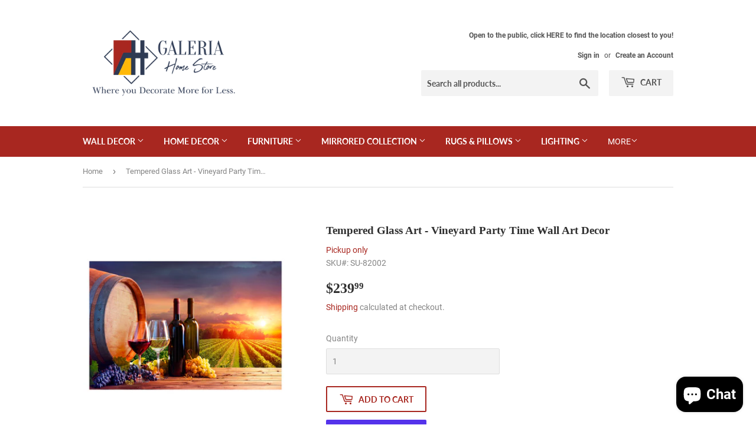

--- FILE ---
content_type: text/html; charset=utf-8
request_url: https://galeriahomestore.com/products/tempered-glass-art-vineyard-party-time-wall-art-decor
body_size: 32091
content:
<!doctype html>
<html class="no-touch no-js">
<head>
  <script>(function(H){H.className=H.className.replace(/\bno-js\b/,'js')})(document.documentElement)</script>
  <!-- Basic page needs ================================================== -->
  <meta charset="utf-8">
  <meta http-equiv="X-UA-Compatible" content="IE=edge,chrome=1">

  
  <link rel="shortcut icon" href="//galeriahomestore.com/cdn/shop/files/Galeria-Logo-FInal-01_32x32.png?v=1614345405" type="image/png" />
  

  <!-- Title and description ================================================== -->
  <title>
  Shop Tempered Glass Art - Vineyard Party Time Wall Art Decor - GaleriaHome Store &ndash; Galeria Home Store
  </title>

  
    <meta name="description" content="Shop beautiful vineyard party time wall art at Galeria Home Store and add the timeless appeal of wineries to your home.Bring the aroma and elegance of wine on your walls to make your decor charming than ever before. This Tempered Glass art print arrives ready to hang, with hanging accessories included and no additional framing required. Every wall Art is hand-crafted in the USA, made on-demand. MEAS 47&quot;x 32&quot; MATERIAL TEMPERED GLASS Purchase will be for local pickup at: 515B West 49th Street Hialeah, Florida 33012 Please call: 954-344-0066 or send us an email to: decorgb@aol.com to schedule a curbside pick-up.">
  

  <!-- Product meta ================================================== -->
  <!-- /snippets/social-meta-tags.liquid -->




<meta property="og:site_name" content="Galeria Home Store">
<meta property="og:url" content="https://galeriahomestore.com/products/tempered-glass-art-vineyard-party-time-wall-art-decor">
<meta property="og:title" content="Tempered Glass Art - Vineyard Party Time Wall Art Decor">
<meta property="og:type" content="product">
<meta property="og:description" content="Shop beautiful vineyard party time wall art at Galeria Home Store and add the timeless appeal of wineries to your home.Bring the aroma and elegance of wine on your walls to make your decor charming than ever before. This Tempered Glass art print arrives ready to hang, with hanging accessories included and no additional framing required. Every wall Art is hand-crafted in the USA, made on-demand. MEAS 47&quot;x 32&quot; MATERIAL TEMPERED GLASS Purchase will be for local pickup at: 515B West 49th Street Hialeah, Florida 33012 Please call: 954-344-0066 or send us an email to: decorgb@aol.com to schedule a curbside pick-up.">

  <meta property="og:price:amount" content="239.99">
  <meta property="og:price:currency" content="USD">

<meta property="og:image" content="http://galeriahomestore.com/cdn/shop/products/089C3A22-6C2B-435F-9EDF-C0B13001E5D4_1200x1200.jpg?v=1594069073"><meta property="og:image" content="http://galeriahomestore.com/cdn/shop/products/DE3A1EFA-8A74-4372-9357-3C9785DFB439_1200x1200.jpg?v=1594069073"><meta property="og:image" content="http://galeriahomestore.com/cdn/shop/products/4B1923DF-985A-4798-AB69-2B1198EA854D_1200x1200.jpg?v=1594069073">
<meta property="og:image:secure_url" content="https://galeriahomestore.com/cdn/shop/products/089C3A22-6C2B-435F-9EDF-C0B13001E5D4_1200x1200.jpg?v=1594069073"><meta property="og:image:secure_url" content="https://galeriahomestore.com/cdn/shop/products/DE3A1EFA-8A74-4372-9357-3C9785DFB439_1200x1200.jpg?v=1594069073"><meta property="og:image:secure_url" content="https://galeriahomestore.com/cdn/shop/products/4B1923DF-985A-4798-AB69-2B1198EA854D_1200x1200.jpg?v=1594069073">


<meta name="twitter:card" content="summary_large_image">
<meta name="twitter:title" content="Tempered Glass Art - Vineyard Party Time Wall Art Decor">
<meta name="twitter:description" content="Shop beautiful vineyard party time wall art at Galeria Home Store and add the timeless appeal of wineries to your home.Bring the aroma and elegance of wine on your walls to make your decor charming than ever before. This Tempered Glass art print arrives ready to hang, with hanging accessories included and no additional framing required. Every wall Art is hand-crafted in the USA, made on-demand. MEAS 47&quot;x 32&quot; MATERIAL TEMPERED GLASS Purchase will be for local pickup at: 515B West 49th Street Hialeah, Florida 33012 Please call: 954-344-0066 or send us an email to: decorgb@aol.com to schedule a curbside pick-up.">


  <!-- Helpers ================================================== -->
  <link rel="canonical" href="https://galeriahomestore.com/products/tempered-glass-art-vineyard-party-time-wall-art-decor">
  <meta name="viewport" content="width=device-width,initial-scale=1">

  <!-- CSS ================================================== -->
  <link href="//galeriahomestore.com/cdn/shop/t/17/assets/theme.scss.css?v=167070534009419481911733249951" rel="stylesheet" type="text/css" media="all" />

  <!-- Header hook for plugins ================================================== -->
  <script>window.performance && window.performance.mark && window.performance.mark('shopify.content_for_header.start');</script><meta name="google-site-verification" content="kaiMCMGA5mQGc5SAsbX48FDJB-avRtJLLwcNCWdZUHM">
<meta name="facebook-domain-verification" content="zdr5gurhcs04a1meehzh27hhimq8f6">
<meta id="shopify-digital-wallet" name="shopify-digital-wallet" content="/27306491971/digital_wallets/dialog">
<meta name="shopify-checkout-api-token" content="2077a5481dd87e0e692e80ce953a496e">
<meta id="in-context-paypal-metadata" data-shop-id="27306491971" data-venmo-supported="false" data-environment="production" data-locale="en_US" data-paypal-v4="true" data-currency="USD">
<link rel="alternate" type="application/json+oembed" href="https://galeriahomestore.com/products/tempered-glass-art-vineyard-party-time-wall-art-decor.oembed">
<script async="async" src="/checkouts/internal/preloads.js?locale=en-US"></script>
<link rel="preconnect" href="https://shop.app" crossorigin="anonymous">
<script async="async" src="https://shop.app/checkouts/internal/preloads.js?locale=en-US&shop_id=27306491971" crossorigin="anonymous"></script>
<script id="apple-pay-shop-capabilities" type="application/json">{"shopId":27306491971,"countryCode":"US","currencyCode":"USD","merchantCapabilities":["supports3DS"],"merchantId":"gid:\/\/shopify\/Shop\/27306491971","merchantName":"Galeria Home Store","requiredBillingContactFields":["postalAddress","email","phone"],"requiredShippingContactFields":["postalAddress","email","phone"],"shippingType":"shipping","supportedNetworks":["visa","masterCard","amex","discover","elo","jcb"],"total":{"type":"pending","label":"Galeria Home Store","amount":"1.00"},"shopifyPaymentsEnabled":true,"supportsSubscriptions":true}</script>
<script id="shopify-features" type="application/json">{"accessToken":"2077a5481dd87e0e692e80ce953a496e","betas":["rich-media-storefront-analytics"],"domain":"galeriahomestore.com","predictiveSearch":true,"shopId":27306491971,"locale":"en"}</script>
<script>var Shopify = Shopify || {};
Shopify.shop = "galeria-home-store.myshopify.com";
Shopify.locale = "en";
Shopify.currency = {"active":"USD","rate":"1.0"};
Shopify.country = "US";
Shopify.theme = {"name":"PROD 11-July-2020 - Supply","id":81109647427,"schema_name":"Supply","schema_version":"8.9.23","theme_store_id":679,"role":"main"};
Shopify.theme.handle = "null";
Shopify.theme.style = {"id":null,"handle":null};
Shopify.cdnHost = "galeriahomestore.com/cdn";
Shopify.routes = Shopify.routes || {};
Shopify.routes.root = "/";</script>
<script type="module">!function(o){(o.Shopify=o.Shopify||{}).modules=!0}(window);</script>
<script>!function(o){function n(){var o=[];function n(){o.push(Array.prototype.slice.apply(arguments))}return n.q=o,n}var t=o.Shopify=o.Shopify||{};t.loadFeatures=n(),t.autoloadFeatures=n()}(window);</script>
<script>
  window.ShopifyPay = window.ShopifyPay || {};
  window.ShopifyPay.apiHost = "shop.app\/pay";
  window.ShopifyPay.redirectState = null;
</script>
<script id="shop-js-analytics" type="application/json">{"pageType":"product"}</script>
<script defer="defer" async type="module" src="//galeriahomestore.com/cdn/shopifycloud/shop-js/modules/v2/client.init-shop-cart-sync_BT-GjEfc.en.esm.js"></script>
<script defer="defer" async type="module" src="//galeriahomestore.com/cdn/shopifycloud/shop-js/modules/v2/chunk.common_D58fp_Oc.esm.js"></script>
<script defer="defer" async type="module" src="//galeriahomestore.com/cdn/shopifycloud/shop-js/modules/v2/chunk.modal_xMitdFEc.esm.js"></script>
<script type="module">
  await import("//galeriahomestore.com/cdn/shopifycloud/shop-js/modules/v2/client.init-shop-cart-sync_BT-GjEfc.en.esm.js");
await import("//galeriahomestore.com/cdn/shopifycloud/shop-js/modules/v2/chunk.common_D58fp_Oc.esm.js");
await import("//galeriahomestore.com/cdn/shopifycloud/shop-js/modules/v2/chunk.modal_xMitdFEc.esm.js");

  window.Shopify.SignInWithShop?.initShopCartSync?.({"fedCMEnabled":true,"windoidEnabled":true});

</script>
<script>
  window.Shopify = window.Shopify || {};
  if (!window.Shopify.featureAssets) window.Shopify.featureAssets = {};
  window.Shopify.featureAssets['shop-js'] = {"shop-cart-sync":["modules/v2/client.shop-cart-sync_DZOKe7Ll.en.esm.js","modules/v2/chunk.common_D58fp_Oc.esm.js","modules/v2/chunk.modal_xMitdFEc.esm.js"],"init-fed-cm":["modules/v2/client.init-fed-cm_B6oLuCjv.en.esm.js","modules/v2/chunk.common_D58fp_Oc.esm.js","modules/v2/chunk.modal_xMitdFEc.esm.js"],"shop-cash-offers":["modules/v2/client.shop-cash-offers_D2sdYoxE.en.esm.js","modules/v2/chunk.common_D58fp_Oc.esm.js","modules/v2/chunk.modal_xMitdFEc.esm.js"],"shop-login-button":["modules/v2/client.shop-login-button_QeVjl5Y3.en.esm.js","modules/v2/chunk.common_D58fp_Oc.esm.js","modules/v2/chunk.modal_xMitdFEc.esm.js"],"pay-button":["modules/v2/client.pay-button_DXTOsIq6.en.esm.js","modules/v2/chunk.common_D58fp_Oc.esm.js","modules/v2/chunk.modal_xMitdFEc.esm.js"],"shop-button":["modules/v2/client.shop-button_DQZHx9pm.en.esm.js","modules/v2/chunk.common_D58fp_Oc.esm.js","modules/v2/chunk.modal_xMitdFEc.esm.js"],"avatar":["modules/v2/client.avatar_BTnouDA3.en.esm.js"],"init-windoid":["modules/v2/client.init-windoid_CR1B-cfM.en.esm.js","modules/v2/chunk.common_D58fp_Oc.esm.js","modules/v2/chunk.modal_xMitdFEc.esm.js"],"init-shop-for-new-customer-accounts":["modules/v2/client.init-shop-for-new-customer-accounts_C_vY_xzh.en.esm.js","modules/v2/client.shop-login-button_QeVjl5Y3.en.esm.js","modules/v2/chunk.common_D58fp_Oc.esm.js","modules/v2/chunk.modal_xMitdFEc.esm.js"],"init-shop-email-lookup-coordinator":["modules/v2/client.init-shop-email-lookup-coordinator_BI7n9ZSv.en.esm.js","modules/v2/chunk.common_D58fp_Oc.esm.js","modules/v2/chunk.modal_xMitdFEc.esm.js"],"init-shop-cart-sync":["modules/v2/client.init-shop-cart-sync_BT-GjEfc.en.esm.js","modules/v2/chunk.common_D58fp_Oc.esm.js","modules/v2/chunk.modal_xMitdFEc.esm.js"],"shop-toast-manager":["modules/v2/client.shop-toast-manager_DiYdP3xc.en.esm.js","modules/v2/chunk.common_D58fp_Oc.esm.js","modules/v2/chunk.modal_xMitdFEc.esm.js"],"init-customer-accounts":["modules/v2/client.init-customer-accounts_D9ZNqS-Q.en.esm.js","modules/v2/client.shop-login-button_QeVjl5Y3.en.esm.js","modules/v2/chunk.common_D58fp_Oc.esm.js","modules/v2/chunk.modal_xMitdFEc.esm.js"],"init-customer-accounts-sign-up":["modules/v2/client.init-customer-accounts-sign-up_iGw4briv.en.esm.js","modules/v2/client.shop-login-button_QeVjl5Y3.en.esm.js","modules/v2/chunk.common_D58fp_Oc.esm.js","modules/v2/chunk.modal_xMitdFEc.esm.js"],"shop-follow-button":["modules/v2/client.shop-follow-button_CqMgW2wH.en.esm.js","modules/v2/chunk.common_D58fp_Oc.esm.js","modules/v2/chunk.modal_xMitdFEc.esm.js"],"checkout-modal":["modules/v2/client.checkout-modal_xHeaAweL.en.esm.js","modules/v2/chunk.common_D58fp_Oc.esm.js","modules/v2/chunk.modal_xMitdFEc.esm.js"],"shop-login":["modules/v2/client.shop-login_D91U-Q7h.en.esm.js","modules/v2/chunk.common_D58fp_Oc.esm.js","modules/v2/chunk.modal_xMitdFEc.esm.js"],"lead-capture":["modules/v2/client.lead-capture_BJmE1dJe.en.esm.js","modules/v2/chunk.common_D58fp_Oc.esm.js","modules/v2/chunk.modal_xMitdFEc.esm.js"],"payment-terms":["modules/v2/client.payment-terms_Ci9AEqFq.en.esm.js","modules/v2/chunk.common_D58fp_Oc.esm.js","modules/v2/chunk.modal_xMitdFEc.esm.js"]};
</script>
<script>(function() {
  var isLoaded = false;
  function asyncLoad() {
    if (isLoaded) return;
    isLoaded = true;
    var urls = ["https:\/\/chimpstatic.com\/mcjs-connected\/js\/users\/332ecf5899b041ef4aff467b5\/6fd6368c106019ae091321825.js?shop=galeria-home-store.myshopify.com","https:\/\/cdn.nfcube.com\/instafeed-fac1956bc8f66a2f7db8df0cb5687109.js?shop=galeria-home-store.myshopify.com","https:\/\/cdn.shopify.com\/s\/files\/1\/0273\/0649\/1971\/t\/17\/assets\/pop_27306491971.js?v=1687911132\u0026shop=galeria-home-store.myshopify.com"];
    for (var i = 0; i < urls.length; i++) {
      var s = document.createElement('script');
      s.type = 'text/javascript';
      s.async = true;
      s.src = urls[i];
      var x = document.getElementsByTagName('script')[0];
      x.parentNode.insertBefore(s, x);
    }
  };
  if(window.attachEvent) {
    window.attachEvent('onload', asyncLoad);
  } else {
    window.addEventListener('load', asyncLoad, false);
  }
})();</script>
<script id="__st">var __st={"a":27306491971,"offset":-18000,"reqid":"70835322-cecb-40ff-b332-f450f47b7651-1769498475","pageurl":"galeriahomestore.com\/products\/tempered-glass-art-vineyard-party-time-wall-art-decor","u":"3ee048e01a3c","p":"product","rtyp":"product","rid":4510040621123};</script>
<script>window.ShopifyPaypalV4VisibilityTracking = true;</script>
<script id="captcha-bootstrap">!function(){'use strict';const t='contact',e='account',n='new_comment',o=[[t,t],['blogs',n],['comments',n],[t,'customer']],c=[[e,'customer_login'],[e,'guest_login'],[e,'recover_customer_password'],[e,'create_customer']],r=t=>t.map((([t,e])=>`form[action*='/${t}']:not([data-nocaptcha='true']) input[name='form_type'][value='${e}']`)).join(','),a=t=>()=>t?[...document.querySelectorAll(t)].map((t=>t.form)):[];function s(){const t=[...o],e=r(t);return a(e)}const i='password',u='form_key',d=['recaptcha-v3-token','g-recaptcha-response','h-captcha-response',i],f=()=>{try{return window.sessionStorage}catch{return}},m='__shopify_v',_=t=>t.elements[u];function p(t,e,n=!1){try{const o=window.sessionStorage,c=JSON.parse(o.getItem(e)),{data:r}=function(t){const{data:e,action:n}=t;return t[m]||n?{data:e,action:n}:{data:t,action:n}}(c);for(const[e,n]of Object.entries(r))t.elements[e]&&(t.elements[e].value=n);n&&o.removeItem(e)}catch(o){console.error('form repopulation failed',{error:o})}}const l='form_type',E='cptcha';function T(t){t.dataset[E]=!0}const w=window,h=w.document,L='Shopify',v='ce_forms',y='captcha';let A=!1;((t,e)=>{const n=(g='f06e6c50-85a8-45c8-87d0-21a2b65856fe',I='https://cdn.shopify.com/shopifycloud/storefront-forms-hcaptcha/ce_storefront_forms_captcha_hcaptcha.v1.5.2.iife.js',D={infoText:'Protected by hCaptcha',privacyText:'Privacy',termsText:'Terms'},(t,e,n)=>{const o=w[L][v],c=o.bindForm;if(c)return c(t,g,e,D).then(n);var r;o.q.push([[t,g,e,D],n]),r=I,A||(h.body.append(Object.assign(h.createElement('script'),{id:'captcha-provider',async:!0,src:r})),A=!0)});var g,I,D;w[L]=w[L]||{},w[L][v]=w[L][v]||{},w[L][v].q=[],w[L][y]=w[L][y]||{},w[L][y].protect=function(t,e){n(t,void 0,e),T(t)},Object.freeze(w[L][y]),function(t,e,n,w,h,L){const[v,y,A,g]=function(t,e,n){const i=e?o:[],u=t?c:[],d=[...i,...u],f=r(d),m=r(i),_=r(d.filter((([t,e])=>n.includes(e))));return[a(f),a(m),a(_),s()]}(w,h,L),I=t=>{const e=t.target;return e instanceof HTMLFormElement?e:e&&e.form},D=t=>v().includes(t);t.addEventListener('submit',(t=>{const e=I(t);if(!e)return;const n=D(e)&&!e.dataset.hcaptchaBound&&!e.dataset.recaptchaBound,o=_(e),c=g().includes(e)&&(!o||!o.value);(n||c)&&t.preventDefault(),c&&!n&&(function(t){try{if(!f())return;!function(t){const e=f();if(!e)return;const n=_(t);if(!n)return;const o=n.value;o&&e.removeItem(o)}(t);const e=Array.from(Array(32),(()=>Math.random().toString(36)[2])).join('');!function(t,e){_(t)||t.append(Object.assign(document.createElement('input'),{type:'hidden',name:u})),t.elements[u].value=e}(t,e),function(t,e){const n=f();if(!n)return;const o=[...t.querySelectorAll(`input[type='${i}']`)].map((({name:t})=>t)),c=[...d,...o],r={};for(const[a,s]of new FormData(t).entries())c.includes(a)||(r[a]=s);n.setItem(e,JSON.stringify({[m]:1,action:t.action,data:r}))}(t,e)}catch(e){console.error('failed to persist form',e)}}(e),e.submit())}));const S=(t,e)=>{t&&!t.dataset[E]&&(n(t,e.some((e=>e===t))),T(t))};for(const o of['focusin','change'])t.addEventListener(o,(t=>{const e=I(t);D(e)&&S(e,y())}));const B=e.get('form_key'),M=e.get(l),P=B&&M;t.addEventListener('DOMContentLoaded',(()=>{const t=y();if(P)for(const e of t)e.elements[l].value===M&&p(e,B);[...new Set([...A(),...v().filter((t=>'true'===t.dataset.shopifyCaptcha))])].forEach((e=>S(e,t)))}))}(h,new URLSearchParams(w.location.search),n,t,e,['guest_login'])})(!0,!0)}();</script>
<script integrity="sha256-4kQ18oKyAcykRKYeNunJcIwy7WH5gtpwJnB7kiuLZ1E=" data-source-attribution="shopify.loadfeatures" defer="defer" src="//galeriahomestore.com/cdn/shopifycloud/storefront/assets/storefront/load_feature-a0a9edcb.js" crossorigin="anonymous"></script>
<script crossorigin="anonymous" defer="defer" src="//galeriahomestore.com/cdn/shopifycloud/storefront/assets/shopify_pay/storefront-65b4c6d7.js?v=20250812"></script>
<script data-source-attribution="shopify.dynamic_checkout.dynamic.init">var Shopify=Shopify||{};Shopify.PaymentButton=Shopify.PaymentButton||{isStorefrontPortableWallets:!0,init:function(){window.Shopify.PaymentButton.init=function(){};var t=document.createElement("script");t.src="https://galeriahomestore.com/cdn/shopifycloud/portable-wallets/latest/portable-wallets.en.js",t.type="module",document.head.appendChild(t)}};
</script>
<script data-source-attribution="shopify.dynamic_checkout.buyer_consent">
  function portableWalletsHideBuyerConsent(e){var t=document.getElementById("shopify-buyer-consent"),n=document.getElementById("shopify-subscription-policy-button");t&&n&&(t.classList.add("hidden"),t.setAttribute("aria-hidden","true"),n.removeEventListener("click",e))}function portableWalletsShowBuyerConsent(e){var t=document.getElementById("shopify-buyer-consent"),n=document.getElementById("shopify-subscription-policy-button");t&&n&&(t.classList.remove("hidden"),t.removeAttribute("aria-hidden"),n.addEventListener("click",e))}window.Shopify?.PaymentButton&&(window.Shopify.PaymentButton.hideBuyerConsent=portableWalletsHideBuyerConsent,window.Shopify.PaymentButton.showBuyerConsent=portableWalletsShowBuyerConsent);
</script>
<script>
  function portableWalletsCleanup(e){e&&e.src&&console.error("Failed to load portable wallets script "+e.src);var t=document.querySelectorAll("shopify-accelerated-checkout .shopify-payment-button__skeleton, shopify-accelerated-checkout-cart .wallet-cart-button__skeleton"),e=document.getElementById("shopify-buyer-consent");for(let e=0;e<t.length;e++)t[e].remove();e&&e.remove()}function portableWalletsNotLoadedAsModule(e){e instanceof ErrorEvent&&"string"==typeof e.message&&e.message.includes("import.meta")&&"string"==typeof e.filename&&e.filename.includes("portable-wallets")&&(window.removeEventListener("error",portableWalletsNotLoadedAsModule),window.Shopify.PaymentButton.failedToLoad=e,"loading"===document.readyState?document.addEventListener("DOMContentLoaded",window.Shopify.PaymentButton.init):window.Shopify.PaymentButton.init())}window.addEventListener("error",portableWalletsNotLoadedAsModule);
</script>

<script type="module" src="https://galeriahomestore.com/cdn/shopifycloud/portable-wallets/latest/portable-wallets.en.js" onError="portableWalletsCleanup(this)" crossorigin="anonymous"></script>
<script nomodule>
  document.addEventListener("DOMContentLoaded", portableWalletsCleanup);
</script>

<link id="shopify-accelerated-checkout-styles" rel="stylesheet" media="screen" href="https://galeriahomestore.com/cdn/shopifycloud/portable-wallets/latest/accelerated-checkout-backwards-compat.css" crossorigin="anonymous">
<style id="shopify-accelerated-checkout-cart">
        #shopify-buyer-consent {
  margin-top: 1em;
  display: inline-block;
  width: 100%;
}

#shopify-buyer-consent.hidden {
  display: none;
}

#shopify-subscription-policy-button {
  background: none;
  border: none;
  padding: 0;
  text-decoration: underline;
  font-size: inherit;
  cursor: pointer;
}

#shopify-subscription-policy-button::before {
  box-shadow: none;
}

      </style>

<script>window.performance && window.performance.mark && window.performance.mark('shopify.content_for_header.end');</script>

  
  

  <script src="//galeriahomestore.com/cdn/shop/t/17/assets/jquery-2.2.3.min.js?v=58211863146907186831593403475" type="text/javascript"></script>

  <script src="//galeriahomestore.com/cdn/shop/t/17/assets/lazysizes.min.js?v=8147953233334221341593403476" async="async"></script>
  <script src="//galeriahomestore.com/cdn/shop/t/17/assets/vendor.js?v=106177282645720727331593403478" defer="defer"></script>
  <script src="//galeriahomestore.com/cdn/shop/t/17/assets/theme.js?v=104651861431369677821593614717" defer="defer"></script>

<meta name="p:domain_verify" content="781e98ef904ca9fd158cb9c3f50edc1a"/>

<script src="https://cdn.shopify.com/extensions/1aff304a-11ec-47a0-aee1-7f4ae56792d4/tydal-popups-email-pop-ups-4/assets/pop-app-embed.js" type="text/javascript" defer="defer"></script>
<script src="https://cdn.shopify.com/extensions/e8878072-2f6b-4e89-8082-94b04320908d/inbox-1254/assets/inbox-chat-loader.js" type="text/javascript" defer="defer"></script>
<link href="https://monorail-edge.shopifysvc.com" rel="dns-prefetch">
<script>(function(){if ("sendBeacon" in navigator && "performance" in window) {try {var session_token_from_headers = performance.getEntriesByType('navigation')[0].serverTiming.find(x => x.name == '_s').description;} catch {var session_token_from_headers = undefined;}var session_cookie_matches = document.cookie.match(/_shopify_s=([^;]*)/);var session_token_from_cookie = session_cookie_matches && session_cookie_matches.length === 2 ? session_cookie_matches[1] : "";var session_token = session_token_from_headers || session_token_from_cookie || "";function handle_abandonment_event(e) {var entries = performance.getEntries().filter(function(entry) {return /monorail-edge.shopifysvc.com/.test(entry.name);});if (!window.abandonment_tracked && entries.length === 0) {window.abandonment_tracked = true;var currentMs = Date.now();var navigation_start = performance.timing.navigationStart;var payload = {shop_id: 27306491971,url: window.location.href,navigation_start,duration: currentMs - navigation_start,session_token,page_type: "product"};window.navigator.sendBeacon("https://monorail-edge.shopifysvc.com/v1/produce", JSON.stringify({schema_id: "online_store_buyer_site_abandonment/1.1",payload: payload,metadata: {event_created_at_ms: currentMs,event_sent_at_ms: currentMs}}));}}window.addEventListener('pagehide', handle_abandonment_event);}}());</script>
<script id="web-pixels-manager-setup">(function e(e,d,r,n,o){if(void 0===o&&(o={}),!Boolean(null===(a=null===(i=window.Shopify)||void 0===i?void 0:i.analytics)||void 0===a?void 0:a.replayQueue)){var i,a;window.Shopify=window.Shopify||{};var t=window.Shopify;t.analytics=t.analytics||{};var s=t.analytics;s.replayQueue=[],s.publish=function(e,d,r){return s.replayQueue.push([e,d,r]),!0};try{self.performance.mark("wpm:start")}catch(e){}var l=function(){var e={modern:/Edge?\/(1{2}[4-9]|1[2-9]\d|[2-9]\d{2}|\d{4,})\.\d+(\.\d+|)|Firefox\/(1{2}[4-9]|1[2-9]\d|[2-9]\d{2}|\d{4,})\.\d+(\.\d+|)|Chrom(ium|e)\/(9{2}|\d{3,})\.\d+(\.\d+|)|(Maci|X1{2}).+ Version\/(15\.\d+|(1[6-9]|[2-9]\d|\d{3,})\.\d+)([,.]\d+|)( \(\w+\)|)( Mobile\/\w+|) Safari\/|Chrome.+OPR\/(9{2}|\d{3,})\.\d+\.\d+|(CPU[ +]OS|iPhone[ +]OS|CPU[ +]iPhone|CPU IPhone OS|CPU iPad OS)[ +]+(15[._]\d+|(1[6-9]|[2-9]\d|\d{3,})[._]\d+)([._]\d+|)|Android:?[ /-](13[3-9]|1[4-9]\d|[2-9]\d{2}|\d{4,})(\.\d+|)(\.\d+|)|Android.+Firefox\/(13[5-9]|1[4-9]\d|[2-9]\d{2}|\d{4,})\.\d+(\.\d+|)|Android.+Chrom(ium|e)\/(13[3-9]|1[4-9]\d|[2-9]\d{2}|\d{4,})\.\d+(\.\d+|)|SamsungBrowser\/([2-9]\d|\d{3,})\.\d+/,legacy:/Edge?\/(1[6-9]|[2-9]\d|\d{3,})\.\d+(\.\d+|)|Firefox\/(5[4-9]|[6-9]\d|\d{3,})\.\d+(\.\d+|)|Chrom(ium|e)\/(5[1-9]|[6-9]\d|\d{3,})\.\d+(\.\d+|)([\d.]+$|.*Safari\/(?![\d.]+ Edge\/[\d.]+$))|(Maci|X1{2}).+ Version\/(10\.\d+|(1[1-9]|[2-9]\d|\d{3,})\.\d+)([,.]\d+|)( \(\w+\)|)( Mobile\/\w+|) Safari\/|Chrome.+OPR\/(3[89]|[4-9]\d|\d{3,})\.\d+\.\d+|(CPU[ +]OS|iPhone[ +]OS|CPU[ +]iPhone|CPU IPhone OS|CPU iPad OS)[ +]+(10[._]\d+|(1[1-9]|[2-9]\d|\d{3,})[._]\d+)([._]\d+|)|Android:?[ /-](13[3-9]|1[4-9]\d|[2-9]\d{2}|\d{4,})(\.\d+|)(\.\d+|)|Mobile Safari.+OPR\/([89]\d|\d{3,})\.\d+\.\d+|Android.+Firefox\/(13[5-9]|1[4-9]\d|[2-9]\d{2}|\d{4,})\.\d+(\.\d+|)|Android.+Chrom(ium|e)\/(13[3-9]|1[4-9]\d|[2-9]\d{2}|\d{4,})\.\d+(\.\d+|)|Android.+(UC? ?Browser|UCWEB|U3)[ /]?(15\.([5-9]|\d{2,})|(1[6-9]|[2-9]\d|\d{3,})\.\d+)\.\d+|SamsungBrowser\/(5\.\d+|([6-9]|\d{2,})\.\d+)|Android.+MQ{2}Browser\/(14(\.(9|\d{2,})|)|(1[5-9]|[2-9]\d|\d{3,})(\.\d+|))(\.\d+|)|K[Aa][Ii]OS\/(3\.\d+|([4-9]|\d{2,})\.\d+)(\.\d+|)/},d=e.modern,r=e.legacy,n=navigator.userAgent;return n.match(d)?"modern":n.match(r)?"legacy":"unknown"}(),u="modern"===l?"modern":"legacy",c=(null!=n?n:{modern:"",legacy:""})[u],f=function(e){return[e.baseUrl,"/wpm","/b",e.hashVersion,"modern"===e.buildTarget?"m":"l",".js"].join("")}({baseUrl:d,hashVersion:r,buildTarget:u}),m=function(e){var d=e.version,r=e.bundleTarget,n=e.surface,o=e.pageUrl,i=e.monorailEndpoint;return{emit:function(e){var a=e.status,t=e.errorMsg,s=(new Date).getTime(),l=JSON.stringify({metadata:{event_sent_at_ms:s},events:[{schema_id:"web_pixels_manager_load/3.1",payload:{version:d,bundle_target:r,page_url:o,status:a,surface:n,error_msg:t},metadata:{event_created_at_ms:s}}]});if(!i)return console&&console.warn&&console.warn("[Web Pixels Manager] No Monorail endpoint provided, skipping logging."),!1;try{return self.navigator.sendBeacon.bind(self.navigator)(i,l)}catch(e){}var u=new XMLHttpRequest;try{return u.open("POST",i,!0),u.setRequestHeader("Content-Type","text/plain"),u.send(l),!0}catch(e){return console&&console.warn&&console.warn("[Web Pixels Manager] Got an unhandled error while logging to Monorail."),!1}}}}({version:r,bundleTarget:l,surface:e.surface,pageUrl:self.location.href,monorailEndpoint:e.monorailEndpoint});try{o.browserTarget=l,function(e){var d=e.src,r=e.async,n=void 0===r||r,o=e.onload,i=e.onerror,a=e.sri,t=e.scriptDataAttributes,s=void 0===t?{}:t,l=document.createElement("script"),u=document.querySelector("head"),c=document.querySelector("body");if(l.async=n,l.src=d,a&&(l.integrity=a,l.crossOrigin="anonymous"),s)for(var f in s)if(Object.prototype.hasOwnProperty.call(s,f))try{l.dataset[f]=s[f]}catch(e){}if(o&&l.addEventListener("load",o),i&&l.addEventListener("error",i),u)u.appendChild(l);else{if(!c)throw new Error("Did not find a head or body element to append the script");c.appendChild(l)}}({src:f,async:!0,onload:function(){if(!function(){var e,d;return Boolean(null===(d=null===(e=window.Shopify)||void 0===e?void 0:e.analytics)||void 0===d?void 0:d.initialized)}()){var d=window.webPixelsManager.init(e)||void 0;if(d){var r=window.Shopify.analytics;r.replayQueue.forEach((function(e){var r=e[0],n=e[1],o=e[2];d.publishCustomEvent(r,n,o)})),r.replayQueue=[],r.publish=d.publishCustomEvent,r.visitor=d.visitor,r.initialized=!0}}},onerror:function(){return m.emit({status:"failed",errorMsg:"".concat(f," has failed to load")})},sri:function(e){var d=/^sha384-[A-Za-z0-9+/=]+$/;return"string"==typeof e&&d.test(e)}(c)?c:"",scriptDataAttributes:o}),m.emit({status:"loading"})}catch(e){m.emit({status:"failed",errorMsg:(null==e?void 0:e.message)||"Unknown error"})}}})({shopId: 27306491971,storefrontBaseUrl: "https://galeriahomestore.com",extensionsBaseUrl: "https://extensions.shopifycdn.com/cdn/shopifycloud/web-pixels-manager",monorailEndpoint: "https://monorail-edge.shopifysvc.com/unstable/produce_batch",surface: "storefront-renderer",enabledBetaFlags: ["2dca8a86"],webPixelsConfigList: [{"id":"389480515","configuration":"{\"config\":\"{\\\"pixel_id\\\":\\\"AW-1033887857\\\",\\\"target_country\\\":\\\"US\\\",\\\"gtag_events\\\":[{\\\"type\\\":\\\"search\\\",\\\"action_label\\\":\\\"AW-1033887857\\\/-QF0CLLvlNkBEPHA_-wD\\\"},{\\\"type\\\":\\\"begin_checkout\\\",\\\"action_label\\\":\\\"AW-1033887857\\\/EujzCK_vlNkBEPHA_-wD\\\"},{\\\"type\\\":\\\"view_item\\\",\\\"action_label\\\":[\\\"AW-1033887857\\\/aRA3CKnvlNkBEPHA_-wD\\\",\\\"MC-99H3PV3SV1\\\"]},{\\\"type\\\":\\\"purchase\\\",\\\"action_label\\\":[\\\"AW-1033887857\\\/BXnpCKbvlNkBEPHA_-wD\\\",\\\"MC-99H3PV3SV1\\\"]},{\\\"type\\\":\\\"page_view\\\",\\\"action_label\\\":[\\\"AW-1033887857\\\/SJC8CKPvlNkBEPHA_-wD\\\",\\\"MC-99H3PV3SV1\\\"]},{\\\"type\\\":\\\"add_payment_info\\\",\\\"action_label\\\":\\\"AW-1033887857\\\/eCqDCLXvlNkBEPHA_-wD\\\"},{\\\"type\\\":\\\"add_to_cart\\\",\\\"action_label\\\":\\\"AW-1033887857\\\/DbXVCKzvlNkBEPHA_-wD\\\"}],\\\"enable_monitoring_mode\\\":false}\"}","eventPayloadVersion":"v1","runtimeContext":"OPEN","scriptVersion":"b2a88bafab3e21179ed38636efcd8a93","type":"APP","apiClientId":1780363,"privacyPurposes":[],"dataSharingAdjustments":{"protectedCustomerApprovalScopes":["read_customer_address","read_customer_email","read_customer_name","read_customer_personal_data","read_customer_phone"]}},{"id":"180518979","configuration":"{\"pixel_id\":\"952649485298463\",\"pixel_type\":\"facebook_pixel\",\"metaapp_system_user_token\":\"-\"}","eventPayloadVersion":"v1","runtimeContext":"OPEN","scriptVersion":"ca16bc87fe92b6042fbaa3acc2fbdaa6","type":"APP","apiClientId":2329312,"privacyPurposes":["ANALYTICS","MARKETING","SALE_OF_DATA"],"dataSharingAdjustments":{"protectedCustomerApprovalScopes":["read_customer_address","read_customer_email","read_customer_name","read_customer_personal_data","read_customer_phone"]}},{"id":"80576579","configuration":"{\"tagID\":\"2613568743055\"}","eventPayloadVersion":"v1","runtimeContext":"STRICT","scriptVersion":"18031546ee651571ed29edbe71a3550b","type":"APP","apiClientId":3009811,"privacyPurposes":["ANALYTICS","MARKETING","SALE_OF_DATA"],"dataSharingAdjustments":{"protectedCustomerApprovalScopes":["read_customer_address","read_customer_email","read_customer_name","read_customer_personal_data","read_customer_phone"]}},{"id":"88309827","eventPayloadVersion":"v1","runtimeContext":"LAX","scriptVersion":"1","type":"CUSTOM","privacyPurposes":["ANALYTICS"],"name":"Google Analytics tag (migrated)"},{"id":"shopify-app-pixel","configuration":"{}","eventPayloadVersion":"v1","runtimeContext":"STRICT","scriptVersion":"0450","apiClientId":"shopify-pixel","type":"APP","privacyPurposes":["ANALYTICS","MARKETING"]},{"id":"shopify-custom-pixel","eventPayloadVersion":"v1","runtimeContext":"LAX","scriptVersion":"0450","apiClientId":"shopify-pixel","type":"CUSTOM","privacyPurposes":["ANALYTICS","MARKETING"]}],isMerchantRequest: false,initData: {"shop":{"name":"Galeria Home Store","paymentSettings":{"currencyCode":"USD"},"myshopifyDomain":"galeria-home-store.myshopify.com","countryCode":"US","storefrontUrl":"https:\/\/galeriahomestore.com"},"customer":null,"cart":null,"checkout":null,"productVariants":[{"price":{"amount":239.99,"currencyCode":"USD"},"product":{"title":"Tempered Glass Art - Vineyard Party Time Wall Art Decor","vendor":"Galeria Home Store","id":"4510040621123","untranslatedTitle":"Tempered Glass Art - Vineyard Party Time Wall Art Decor","url":"\/products\/tempered-glass-art-vineyard-party-time-wall-art-decor","type":"Wall Art"},"id":"31905096433731","image":{"src":"\/\/galeriahomestore.com\/cdn\/shop\/products\/089C3A22-6C2B-435F-9EDF-C0B13001E5D4.jpg?v=1594069073"},"sku":"SU-82002","title":"Default Title","untranslatedTitle":"Default Title"}],"purchasingCompany":null},},"https://galeriahomestore.com/cdn","fcfee988w5aeb613cpc8e4bc33m6693e112",{"modern":"","legacy":""},{"shopId":"27306491971","storefrontBaseUrl":"https:\/\/galeriahomestore.com","extensionBaseUrl":"https:\/\/extensions.shopifycdn.com\/cdn\/shopifycloud\/web-pixels-manager","surface":"storefront-renderer","enabledBetaFlags":"[\"2dca8a86\"]","isMerchantRequest":"false","hashVersion":"fcfee988w5aeb613cpc8e4bc33m6693e112","publish":"custom","events":"[[\"page_viewed\",{}],[\"product_viewed\",{\"productVariant\":{\"price\":{\"amount\":239.99,\"currencyCode\":\"USD\"},\"product\":{\"title\":\"Tempered Glass Art - Vineyard Party Time Wall Art Decor\",\"vendor\":\"Galeria Home Store\",\"id\":\"4510040621123\",\"untranslatedTitle\":\"Tempered Glass Art - Vineyard Party Time Wall Art Decor\",\"url\":\"\/products\/tempered-glass-art-vineyard-party-time-wall-art-decor\",\"type\":\"Wall Art\"},\"id\":\"31905096433731\",\"image\":{\"src\":\"\/\/galeriahomestore.com\/cdn\/shop\/products\/089C3A22-6C2B-435F-9EDF-C0B13001E5D4.jpg?v=1594069073\"},\"sku\":\"SU-82002\",\"title\":\"Default Title\",\"untranslatedTitle\":\"Default Title\"}}]]"});</script><script>
  window.ShopifyAnalytics = window.ShopifyAnalytics || {};
  window.ShopifyAnalytics.meta = window.ShopifyAnalytics.meta || {};
  window.ShopifyAnalytics.meta.currency = 'USD';
  var meta = {"product":{"id":4510040621123,"gid":"gid:\/\/shopify\/Product\/4510040621123","vendor":"Galeria Home Store","type":"Wall Art","handle":"tempered-glass-art-vineyard-party-time-wall-art-decor","variants":[{"id":31905096433731,"price":23999,"name":"Tempered Glass Art - Vineyard Party Time Wall Art Decor","public_title":null,"sku":"SU-82002"}],"remote":false},"page":{"pageType":"product","resourceType":"product","resourceId":4510040621123,"requestId":"70835322-cecb-40ff-b332-f450f47b7651-1769498475"}};
  for (var attr in meta) {
    window.ShopifyAnalytics.meta[attr] = meta[attr];
  }
</script>
<script class="analytics">
  (function () {
    var customDocumentWrite = function(content) {
      var jquery = null;

      if (window.jQuery) {
        jquery = window.jQuery;
      } else if (window.Checkout && window.Checkout.$) {
        jquery = window.Checkout.$;
      }

      if (jquery) {
        jquery('body').append(content);
      }
    };

    var hasLoggedConversion = function(token) {
      if (token) {
        return document.cookie.indexOf('loggedConversion=' + token) !== -1;
      }
      return false;
    }

    var setCookieIfConversion = function(token) {
      if (token) {
        var twoMonthsFromNow = new Date(Date.now());
        twoMonthsFromNow.setMonth(twoMonthsFromNow.getMonth() + 2);

        document.cookie = 'loggedConversion=' + token + '; expires=' + twoMonthsFromNow;
      }
    }

    var trekkie = window.ShopifyAnalytics.lib = window.trekkie = window.trekkie || [];
    if (trekkie.integrations) {
      return;
    }
    trekkie.methods = [
      'identify',
      'page',
      'ready',
      'track',
      'trackForm',
      'trackLink'
    ];
    trekkie.factory = function(method) {
      return function() {
        var args = Array.prototype.slice.call(arguments);
        args.unshift(method);
        trekkie.push(args);
        return trekkie;
      };
    };
    for (var i = 0; i < trekkie.methods.length; i++) {
      var key = trekkie.methods[i];
      trekkie[key] = trekkie.factory(key);
    }
    trekkie.load = function(config) {
      trekkie.config = config || {};
      trekkie.config.initialDocumentCookie = document.cookie;
      var first = document.getElementsByTagName('script')[0];
      var script = document.createElement('script');
      script.type = 'text/javascript';
      script.onerror = function(e) {
        var scriptFallback = document.createElement('script');
        scriptFallback.type = 'text/javascript';
        scriptFallback.onerror = function(error) {
                var Monorail = {
      produce: function produce(monorailDomain, schemaId, payload) {
        var currentMs = new Date().getTime();
        var event = {
          schema_id: schemaId,
          payload: payload,
          metadata: {
            event_created_at_ms: currentMs,
            event_sent_at_ms: currentMs
          }
        };
        return Monorail.sendRequest("https://" + monorailDomain + "/v1/produce", JSON.stringify(event));
      },
      sendRequest: function sendRequest(endpointUrl, payload) {
        // Try the sendBeacon API
        if (window && window.navigator && typeof window.navigator.sendBeacon === 'function' && typeof window.Blob === 'function' && !Monorail.isIos12()) {
          var blobData = new window.Blob([payload], {
            type: 'text/plain'
          });

          if (window.navigator.sendBeacon(endpointUrl, blobData)) {
            return true;
          } // sendBeacon was not successful

        } // XHR beacon

        var xhr = new XMLHttpRequest();

        try {
          xhr.open('POST', endpointUrl);
          xhr.setRequestHeader('Content-Type', 'text/plain');
          xhr.send(payload);
        } catch (e) {
          console.log(e);
        }

        return false;
      },
      isIos12: function isIos12() {
        return window.navigator.userAgent.lastIndexOf('iPhone; CPU iPhone OS 12_') !== -1 || window.navigator.userAgent.lastIndexOf('iPad; CPU OS 12_') !== -1;
      }
    };
    Monorail.produce('monorail-edge.shopifysvc.com',
      'trekkie_storefront_load_errors/1.1',
      {shop_id: 27306491971,
      theme_id: 81109647427,
      app_name: "storefront",
      context_url: window.location.href,
      source_url: "//galeriahomestore.com/cdn/s/trekkie.storefront.a804e9514e4efded663580eddd6991fcc12b5451.min.js"});

        };
        scriptFallback.async = true;
        scriptFallback.src = '//galeriahomestore.com/cdn/s/trekkie.storefront.a804e9514e4efded663580eddd6991fcc12b5451.min.js';
        first.parentNode.insertBefore(scriptFallback, first);
      };
      script.async = true;
      script.src = '//galeriahomestore.com/cdn/s/trekkie.storefront.a804e9514e4efded663580eddd6991fcc12b5451.min.js';
      first.parentNode.insertBefore(script, first);
    };
    trekkie.load(
      {"Trekkie":{"appName":"storefront","development":false,"defaultAttributes":{"shopId":27306491971,"isMerchantRequest":null,"themeId":81109647427,"themeCityHash":"8353960299006457128","contentLanguage":"en","currency":"USD","eventMetadataId":"1392146c-c203-4668-a776-d77b3aedce95"},"isServerSideCookieWritingEnabled":true,"monorailRegion":"shop_domain","enabledBetaFlags":["65f19447"]},"Session Attribution":{},"S2S":{"facebookCapiEnabled":true,"source":"trekkie-storefront-renderer","apiClientId":580111}}
    );

    var loaded = false;
    trekkie.ready(function() {
      if (loaded) return;
      loaded = true;

      window.ShopifyAnalytics.lib = window.trekkie;

      var originalDocumentWrite = document.write;
      document.write = customDocumentWrite;
      try { window.ShopifyAnalytics.merchantGoogleAnalytics.call(this); } catch(error) {};
      document.write = originalDocumentWrite;

      window.ShopifyAnalytics.lib.page(null,{"pageType":"product","resourceType":"product","resourceId":4510040621123,"requestId":"70835322-cecb-40ff-b332-f450f47b7651-1769498475","shopifyEmitted":true});

      var match = window.location.pathname.match(/checkouts\/(.+)\/(thank_you|post_purchase)/)
      var token = match? match[1]: undefined;
      if (!hasLoggedConversion(token)) {
        setCookieIfConversion(token);
        window.ShopifyAnalytics.lib.track("Viewed Product",{"currency":"USD","variantId":31905096433731,"productId":4510040621123,"productGid":"gid:\/\/shopify\/Product\/4510040621123","name":"Tempered Glass Art - Vineyard Party Time Wall Art Decor","price":"239.99","sku":"SU-82002","brand":"Galeria Home Store","variant":null,"category":"Wall Art","nonInteraction":true,"remote":false},undefined,undefined,{"shopifyEmitted":true});
      window.ShopifyAnalytics.lib.track("monorail:\/\/trekkie_storefront_viewed_product\/1.1",{"currency":"USD","variantId":31905096433731,"productId":4510040621123,"productGid":"gid:\/\/shopify\/Product\/4510040621123","name":"Tempered Glass Art - Vineyard Party Time Wall Art Decor","price":"239.99","sku":"SU-82002","brand":"Galeria Home Store","variant":null,"category":"Wall Art","nonInteraction":true,"remote":false,"referer":"https:\/\/galeriahomestore.com\/products\/tempered-glass-art-vineyard-party-time-wall-art-decor"});
      }
    });


        var eventsListenerScript = document.createElement('script');
        eventsListenerScript.async = true;
        eventsListenerScript.src = "//galeriahomestore.com/cdn/shopifycloud/storefront/assets/shop_events_listener-3da45d37.js";
        document.getElementsByTagName('head')[0].appendChild(eventsListenerScript);

})();</script>
  <script>
  if (!window.ga || (window.ga && typeof window.ga !== 'function')) {
    window.ga = function ga() {
      (window.ga.q = window.ga.q || []).push(arguments);
      if (window.Shopify && window.Shopify.analytics && typeof window.Shopify.analytics.publish === 'function') {
        window.Shopify.analytics.publish("ga_stub_called", {}, {sendTo: "google_osp_migration"});
      }
      console.error("Shopify's Google Analytics stub called with:", Array.from(arguments), "\nSee https://help.shopify.com/manual/promoting-marketing/pixels/pixel-migration#google for more information.");
    };
    if (window.Shopify && window.Shopify.analytics && typeof window.Shopify.analytics.publish === 'function') {
      window.Shopify.analytics.publish("ga_stub_initialized", {}, {sendTo: "google_osp_migration"});
    }
  }
</script>
<script
  defer
  src="https://galeriahomestore.com/cdn/shopifycloud/perf-kit/shopify-perf-kit-3.0.4.min.js"
  data-application="storefront-renderer"
  data-shop-id="27306491971"
  data-render-region="gcp-us-east1"
  data-page-type="product"
  data-theme-instance-id="81109647427"
  data-theme-name="Supply"
  data-theme-version="8.9.23"
  data-monorail-region="shop_domain"
  data-resource-timing-sampling-rate="10"
  data-shs="true"
  data-shs-beacon="true"
  data-shs-export-with-fetch="true"
  data-shs-logs-sample-rate="1"
  data-shs-beacon-endpoint="https://galeriahomestore.com/api/collect"
></script>
</head>

<body id="shop-tempered-glass-art-vineyard-party-time-wall-art-decor-galeriahome-store" class="template-product">

  <div id="shopify-section-header" class="shopify-section header-section"><header class="site-header" role="banner" data-section-id="header" data-section-type="header-section">
  <div class="wrapper">

    <div class="grid--full">
      <div class="grid-item large--one-half">
        
          <div class="h1 header-logo" itemscope itemtype="http://schema.org/Organization">
        
          
          

          <a href="/" itemprop="url">
            <div class="lazyload__image-wrapper no-js header-logo__image" style="max-width:275px;">
              <div style="padding-top:45.13840830449827%;">
                <img class="lazyload js"
                  data-src="//galeriahomestore.com/cdn/shop/files/Galeria-Logo-FInal-03-03-03_{width}x.png?v=1614345625"
                  data-widths="[180, 360, 540, 720, 900, 1080, 1296, 1512, 1728, 2048]"
                  data-aspectratio="2.2154082023763895"
                  data-sizes="auto"
                  alt="Galeria Home Store"
                  style="width:275px;">
              </div>
            </div>
            <noscript>
              
              <img src="//galeriahomestore.com/cdn/shop/files/Galeria-Logo-FInal-03-03-03_275x.png?v=1614345625"
                srcset="//galeriahomestore.com/cdn/shop/files/Galeria-Logo-FInal-03-03-03_275x.png?v=1614345625 1x, //galeriahomestore.com/cdn/shop/files/Galeria-Logo-FInal-03-03-03_275x@2x.png?v=1614345625 2x"
                alt="Galeria Home Store"
                itemprop="logo"
                style="max-width:275px;">
            </noscript>
          </a>
          
        
          </div>
        
      </div>

      <div class="grid-item large--one-half text-center large--text-right">
        
          <div class="site-header--text-links">
            
              
                <a href="/pages/contact-us">
              

                <p>Open to the public, click HERE to find the location closest to you!</p>

              
                </a>
              
            

            
              <span class="site-header--meta-links medium-down--hide">
                
                  <a href="/account/login" id="customer_login_link">Sign in</a>
                  <span class="site-header--spacer">or</span>
                  <a href="/account/register" id="customer_register_link">Create an Account</a>
                
              </span>
            
          </div>

          <br class="medium-down--hide">
        

        <form action="/search" method="get" class="search-bar" role="search">
  <input type="hidden" name="type" value="product">

  <input type="search" name="q" value="" placeholder="Search all products..." aria-label="Search all products...">
  <button type="submit" class="search-bar--submit icon-fallback-text">
    <span class="icon icon-search" aria-hidden="true"></span>
    <span class="fallback-text">Search</span>
  </button>
</form>


        <a href="/cart" class="header-cart-btn cart-toggle">
          <span class="icon icon-cart"></span>
          Cart <span class="cart-count cart-badge--desktop hidden-count">0</span>
        </a>
      </div>
    </div>

  </div>
</header>

<div id="mobileNavBar">
  <div class="display-table-cell">
    <button class="menu-toggle mobileNavBar-link" aria-controls="navBar" aria-expanded="false"><span class="icon icon-hamburger" aria-hidden="true"></span>Menu</button>
  </div>
  <div class="display-table-cell">
    <a href="/cart" class="cart-toggle mobileNavBar-link">
      <span class="icon icon-cart"></span>
      Cart <span class="cart-count hidden-count">0</span>
    </a>
  </div>
</div>

<nav class="nav-bar" id="navBar" role="navigation">
  <div class="wrapper">
    <form action="/search" method="get" class="search-bar" role="search">
  <input type="hidden" name="type" value="product">

  <input type="search" name="q" value="" placeholder="Search all products..." aria-label="Search all products...">
  <button type="submit" class="search-bar--submit icon-fallback-text">
    <span class="icon icon-search" aria-hidden="true"></span>
    <span class="fallback-text">Search</span>
  </button>
</form>

    <ul class="mobile-nav" id="MobileNav">
  
  <li class="large--hide">
    <a href="/">Home</a>
  </li>
  
  
    
      
      <li
        class="mobile-nav--has-dropdown "
        aria-haspopup="true">
        <a
          href="/collections/wall-art"
          class="mobile-nav--link"
          data-meganav-type="parent"
          >
            Wall Decor
        </a>
        <button class="icon icon-arrow-down mobile-nav--button"
          aria-expanded="false"
          aria-label="Wall Decor Menu">
        </button>
        <ul
          id="MenuParent-1"
          class="mobile-nav--dropdown mobile-nav--has-grandchildren"
          data-meganav-dropdown>
          
            
              <li>
                <a
                  href="/collections/acrylic-wall-clocks"
                  class="mobile-nav--link"
                  data-meganav-type="child"
                  >
                    Acrylic Wall Clocks
                </a>
              </li>
            
          
            
            
              <li
                class="mobile-nav--has-dropdown mobile-nav--has-dropdown-grandchild "
                aria-haspopup="true">
                <a
                  href="/collections/glass-acrylic-art"
                  class="mobile-nav--link"
                  data-meganav-type="parent"
                  >
                    Glass &amp; Acrylic Art
                </a>
                <button class="icon icon-arrow-down mobile-nav--button"
                  aria-expanded="false"
                  aria-label="Glass &amp; Acrylic Art Menu">
                </button>
                <ul
                  id="MenuChildren-1-2"
                  class="mobile-nav--dropdown-grandchild"
                  data-meganav-dropdown>
                  
                    <li>
                      <a
                        href="/pages/custom-on-demand-printing"
                        class="mobile-nav--link"
                        data-meganav-type="child"
                        >
                          Custom &amp; On Demand Printing 
                        </a>
                    </li>
                  
                </ul>
              </li>
            
          
            
              <li>
                <a
                  href="/collections/canvas-art"
                  class="mobile-nav--link"
                  data-meganav-type="child"
                  >
                    Canvas Art
                </a>
              </li>
            
          
            
              <li>
                <a
                  href="/collections/metal-art"
                  class="mobile-nav--link"
                  data-meganav-type="child"
                  >
                    Metal Art
                </a>
              </li>
            
          
            
              <li>
                <a
                  href="/collections/mirrors"
                  class="mobile-nav--link"
                  data-meganav-type="child"
                  >
                    Mirrors
                </a>
              </li>
            
          
            
              <li>
                <a
                  href="/collections/wall-clocks"
                  class="mobile-nav--link"
                  data-meganav-type="child"
                  >
                    Wall Clocks
                </a>
              </li>
            
          
            
              <li>
                <a
                  href="/collections/wall-accents"
                  class="mobile-nav--link"
                  data-meganav-type="child"
                  >
                    Wall Accents
                </a>
              </li>
            
          
        </ul>
      </li>
    
  
    
      
      <li
        class="mobile-nav--has-dropdown "
        aria-haspopup="true">
        <a
          href="/collections/home-decor"
          class="mobile-nav--link"
          data-meganav-type="parent"
          >
            Home Decor
        </a>
        <button class="icon icon-arrow-down mobile-nav--button"
          aria-expanded="false"
          aria-label="Home Decor Menu">
        </button>
        <ul
          id="MenuParent-2"
          class="mobile-nav--dropdown mobile-nav--has-grandchildren"
          data-meganav-dropdown>
          
            
              <li>
                <a
                  href="/collections/kitchen-decor"
                  class="mobile-nav--link"
                  data-meganav-type="child"
                  >
                    Kitchen Decor
                </a>
              </li>
            
          
            
            
              <li
                class="mobile-nav--has-dropdown mobile-nav--has-dropdown-grandchild "
                aria-haspopup="true">
                <a
                  href="/collections/sculptures"
                  class="mobile-nav--link"
                  data-meganav-type="parent"
                  >
                    Sculptures
                </a>
                <button class="icon icon-arrow-down mobile-nav--button"
                  aria-expanded="false"
                  aria-label="Sculptures Menu">
                </button>
                <ul
                  id="MenuChildren-2-2"
                  class="mobile-nav--dropdown-grandchild"
                  data-meganav-dropdown>
                  
                    <li>
                      <a
                        href="/collections/high-end-sculptures"
                        class="mobile-nav--link"
                        data-meganav-type="child"
                        >
                          High End Sculptures
                        </a>
                    </li>
                  
                </ul>
              </li>
            
          
            
              <li>
                <a
                  href="/collections/table-tops"
                  class="mobile-nav--link"
                  data-meganav-type="child"
                  >
                    Table Tops &amp; Center Pieces
                </a>
              </li>
            
          
            
              <li>
                <a
                  href="/collections/candle-holders"
                  class="mobile-nav--link"
                  data-meganav-type="child"
                  >
                    Candle Holders
                </a>
              </li>
            
          
            
              <li>
                <a
                  href="/collections/planters-floor-vases"
                  class="mobile-nav--link"
                  data-meganav-type="child"
                  >
                    Planters/Floor Vases
                </a>
              </li>
            
          
        </ul>
      </li>
    
  
    
      
      <li
        class="mobile-nav--has-dropdown "
        aria-haspopup="true">
        <a
          href="/collections/furniture"
          class="mobile-nav--link"
          data-meganav-type="parent"
          >
            Furniture
        </a>
        <button class="icon icon-arrow-down mobile-nav--button"
          aria-expanded="false"
          aria-label="Furniture Menu">
        </button>
        <ul
          id="MenuParent-3"
          class="mobile-nav--dropdown mobile-nav--has-grandchildren"
          data-meganav-dropdown>
          
            
            
              <li
                class="mobile-nav--has-dropdown mobile-nav--has-dropdown-grandchild "
                aria-haspopup="true">
                <a
                  href="/collections/bedroom"
                  class="mobile-nav--link"
                  data-meganav-type="parent"
                  >
                    Bedroom
                </a>
                <button class="icon icon-arrow-down mobile-nav--button"
                  aria-expanded="false"
                  aria-label="Bedroom Menu">
                </button>
                <ul
                  id="MenuChildren-3-1"
                  class="mobile-nav--dropdown-grandchild"
                  data-meganav-dropdown>
                  
                    <li>
                      <a
                        href="/collections/bedroom-bed"
                        class="mobile-nav--link"
                        data-meganav-type="child"
                        >
                          Beds
                        </a>
                    </li>
                  
                    <li>
                      <a
                        href="/collections/night-stands"
                        class="mobile-nav--link"
                        data-meganav-type="child"
                        >
                          Night Stands
                        </a>
                    </li>
                  
                    <li>
                      <a
                        href="/collections/dressers"
                        class="mobile-nav--link"
                        data-meganav-type="child"
                        >
                          Dressers
                        </a>
                    </li>
                  
                    <li>
                      <a
                        href="/collections/chest"
                        class="mobile-nav--link"
                        data-meganav-type="child"
                        >
                          Chest
                        </a>
                    </li>
                  
                    <li>
                      <a
                        href="/collections/dresser-mirror"
                        class="mobile-nav--link"
                        data-meganav-type="child"
                        >
                          Mirrors
                        </a>
                    </li>
                  
                    <li>
                      <a
                        href="/collections/vanity-chair"
                        class="mobile-nav--link"
                        data-meganav-type="child"
                        >
                          Vanity &amp; Chair
                        </a>
                    </li>
                  
                </ul>
              </li>
            
          
            
            
              <li
                class="mobile-nav--has-dropdown mobile-nav--has-dropdown-grandchild "
                aria-haspopup="true">
                <a
                  href="/collections/dining-room"
                  class="mobile-nav--link"
                  data-meganav-type="parent"
                  >
                    Dining Room
                </a>
                <button class="icon icon-arrow-down mobile-nav--button"
                  aria-expanded="false"
                  aria-label="Dining Room Menu">
                </button>
                <ul
                  id="MenuChildren-3-2"
                  class="mobile-nav--dropdown-grandchild"
                  data-meganav-dropdown>
                  
                    <li>
                      <a
                        href="/collections/dining-tables"
                        class="mobile-nav--link"
                        data-meganav-type="child"
                        >
                          Dining Tables
                        </a>
                    </li>
                  
                    <li>
                      <a
                        href="/collections/dining-chairs"
                        class="mobile-nav--link"
                        data-meganav-type="child"
                        >
                          Dining Chairs
                        </a>
                    </li>
                  
                    <li>
                      <a
                        href="/collections/buffets"
                        class="mobile-nav--link"
                        data-meganav-type="child"
                        >
                          Buffets
                        </a>
                    </li>
                  
                </ul>
              </li>
            
          
            
            
              <li
                class="mobile-nav--has-dropdown mobile-nav--has-dropdown-grandchild "
                aria-haspopup="true">
                <a
                  href="/collections/living-room"
                  class="mobile-nav--link"
                  data-meganav-type="parent"
                  >
                    Living Room
                </a>
                <button class="icon icon-arrow-down mobile-nav--button"
                  aria-expanded="false"
                  aria-label="Living Room Menu">
                </button>
                <ul
                  id="MenuChildren-3-3"
                  class="mobile-nav--dropdown-grandchild"
                  data-meganav-dropdown>
                  
                    <li>
                      <a
                        href="/collections/accent-chairs"
                        class="mobile-nav--link"
                        data-meganav-type="child"
                        >
                          Accent Chairs
                        </a>
                    </li>
                  
                    <li>
                      <a
                        href="/collections/coffee-end-tables"
                        class="mobile-nav--link"
                        data-meganav-type="child"
                        >
                          Coffee &amp; End Tables
                        </a>
                    </li>
                  
                    <li>
                      <a
                        href="/collections/console-tables"
                        class="mobile-nav--link"
                        data-meganav-type="child"
                        >
                          Console Tables
                        </a>
                    </li>
                  
                    <li>
                      <a
                        href="/collections/ottoman-benches-recliners"
                        class="mobile-nav--link"
                        data-meganav-type="child"
                        >
                          Ottoman, Benches &amp; Recliners
                        </a>
                    </li>
                  
                    <li>
                      <a
                        href="/collections/shelves-units"
                        class="mobile-nav--link"
                        data-meganav-type="child"
                        >
                          Shelves Units
                        </a>
                    </li>
                  
                    <li>
                      <a
                        href="/collections/sofas"
                        class="mobile-nav--link"
                        data-meganav-type="child"
                        >
                          Sofas
                        </a>
                    </li>
                  
                    <li>
                      <a
                        href="/collections/sectionals"
                        class="mobile-nav--link"
                        data-meganav-type="child"
                        >
                          Sectionals
                        </a>
                    </li>
                  
                </ul>
              </li>
            
          
            
            
              <li
                class="mobile-nav--has-dropdown mobile-nav--has-dropdown-grandchild "
                aria-haspopup="true">
                <a
                  href="/collections/home-entertainment"
                  class="mobile-nav--link"
                  data-meganav-type="parent"
                  >
                    Home Entertainment
                </a>
                <button class="icon icon-arrow-down mobile-nav--button"
                  aria-expanded="false"
                  aria-label="Home Entertainment Menu">
                </button>
                <ul
                  id="MenuChildren-3-4"
                  class="mobile-nav--dropdown-grandchild"
                  data-meganav-dropdown>
                  
                    <li>
                      <a
                        href="/collections/tv-stands"
                        class="mobile-nav--link"
                        data-meganav-type="child"
                        >
                          Tv Stands
                        </a>
                    </li>
                  
                    <li>
                      <a
                        href="/collections/bar-stools"
                        class="mobile-nav--link"
                        data-meganav-type="child"
                        >
                          Bar Stools
                        </a>
                    </li>
                  
                    <li>
                      <a
                        href="/collections/serving-carts"
                        class="mobile-nav--link"
                        data-meganav-type="child"
                        >
                          Serving Carts
                        </a>
                    </li>
                  
                </ul>
              </li>
            
          
            
            
              <li
                class="mobile-nav--has-dropdown mobile-nav--has-dropdown-grandchild "
                aria-haspopup="true">
                <a
                  href="/collections/accent-furniture"
                  class="mobile-nav--link"
                  data-meganav-type="parent"
                  >
                    Accent Furniture
                </a>
                <button class="icon icon-arrow-down mobile-nav--button"
                  aria-expanded="false"
                  aria-label="Accent Furniture Menu">
                </button>
                <ul
                  id="MenuChildren-3-5"
                  class="mobile-nav--dropdown-grandchild"
                  data-meganav-dropdown>
                  
                    <li>
                      <a
                        href="/collections/coat-racks"
                        class="mobile-nav--link"
                        data-meganav-type="child"
                        >
                          Coat Racks
                        </a>
                    </li>
                  
                    <li>
                      <a
                        href="/collections/pedestals"
                        class="mobile-nav--link"
                        data-meganav-type="child"
                        >
                          Pedestals
                        </a>
                    </li>
                  
                    <li>
                      <a
                        href="/collections/accent-tables"
                        class="mobile-nav--link"
                        data-meganav-type="child"
                        >
                          Accent Tables
                        </a>
                    </li>
                  
                </ul>
              </li>
            
          
        </ul>
      </li>
    
  
    
      
      <li
        class="mobile-nav--has-dropdown "
        aria-haspopup="true">
        <a
          href="/collections/mirrored-collection"
          class="mobile-nav--link"
          data-meganav-type="parent"
          >
            Mirrored Collection
        </a>
        <button class="icon icon-arrow-down mobile-nav--button"
          aria-expanded="false"
          aria-label="Mirrored Collection Menu">
        </button>
        <ul
          id="MenuParent-4"
          class="mobile-nav--dropdown "
          data-meganav-dropdown>
          
            
              <li>
                <a
                  href="/collections/mirrored-furniture"
                  class="mobile-nav--link"
                  data-meganav-type="child"
                  >
                    Furniture
                </a>
              </li>
            
          
            
              <li>
                <a
                  href="/collections/mirrored-clocks"
                  class="mobile-nav--link"
                  data-meganav-type="child"
                  >
                    Clocks
                </a>
              </li>
            
          
            
              <li>
                <a
                  href="/collections/mirrored-mirrors"
                  class="mobile-nav--link"
                  data-meganav-type="child"
                  >
                    Mirrors
                </a>
              </li>
            
          
            
              <li>
                <a
                  href="/collections/mirrored-accessories"
                  class="mobile-nav--link"
                  data-meganav-type="child"
                  >
                    Accessories
                </a>
              </li>
            
          
        </ul>
      </li>
    
  
    
      
      <li
        class="mobile-nav--has-dropdown "
        aria-haspopup="true">
        <a
          href="/collections/rugs"
          class="mobile-nav--link"
          data-meganav-type="parent"
          >
            Rugs &amp; Pillows
        </a>
        <button class="icon icon-arrow-down mobile-nav--button"
          aria-expanded="false"
          aria-label="Rugs &amp; Pillows Menu">
        </button>
        <ul
          id="MenuParent-5"
          class="mobile-nav--dropdown "
          data-meganav-dropdown>
          
            
              <li>
                <a
                  href="/collections/rugs"
                  class="mobile-nav--link"
                  data-meganav-type="child"
                  >
                    Rugs
                </a>
              </li>
            
          
            
              <li>
                <a
                  href="/collections/pillows-linen"
                  class="mobile-nav--link"
                  data-meganav-type="child"
                  >
                    Pillows &amp; Linen
                </a>
              </li>
            
          
        </ul>
      </li>
    
  
    
      
      <li
        class="mobile-nav--has-dropdown "
        aria-haspopup="true">
        <a
          href="/collections/lighting"
          class="mobile-nav--link"
          data-meganav-type="parent"
          >
            Lighting
        </a>
        <button class="icon icon-arrow-down mobile-nav--button"
          aria-expanded="false"
          aria-label="Lighting Menu">
        </button>
        <ul
          id="MenuParent-6"
          class="mobile-nav--dropdown "
          data-meganav-dropdown>
          
            
              <li>
                <a
                  href="/collections/chandeliers"
                  class="mobile-nav--link"
                  data-meganav-type="child"
                  >
                    Chandeliers
                </a>
              </li>
            
          
            
              <li>
                <a
                  href="/collections/floor-lamps"
                  class="mobile-nav--link"
                  data-meganav-type="child"
                  >
                    Floor Lamps
                </a>
              </li>
            
          
            
              <li>
                <a
                  href="/collections/table-lamps"
                  class="mobile-nav--link"
                  data-meganav-type="child"
                  >
                    Table Lamps
                </a>
              </li>
            
          
        </ul>
      </li>
    
  
    
      <li>
        <a
          href="http://galeriastores.com/"
          class="mobile-nav--link"
          data-meganav-type="child"
          >
            Bathroom Vanities
        </a>
      </li>
    
  
    
      <li>
        <a
          href="/collections/floral-greenery"
          class="mobile-nav--link"
          data-meganav-type="child"
          >
            Floral &amp; Greenery
        </a>
      </li>
    
  
    
      
      <li
        class="mobile-nav--has-dropdown "
        aria-haspopup="true">
        <a
          href="/collections/all"
          class="mobile-nav--link"
          data-meganav-type="parent"
          >
             Full Catalog
        </a>
        <button class="icon icon-arrow-down mobile-nav--button"
          aria-expanded="false"
          aria-label=" Full Catalog Menu">
        </button>
        <ul
          id="MenuParent-9"
          class="mobile-nav--dropdown "
          data-meganav-dropdown>
          
            
              <li>
                <a
                  href="https://galeriahomestore.com/search?type=product&q=mirrored"
                  class="mobile-nav--link"
                  data-meganav-type="child"
                  >
                    Mirrored Collection
                </a>
              </li>
            
          
            
              <li>
                <a
                  href="/collections/wall-art"
                  class="mobile-nav--link"
                  data-meganav-type="child"
                  >
                    Wall Art
                </a>
              </li>
            
          
            
              <li>
                <a
                  href="/collections/home-decor"
                  class="mobile-nav--link"
                  data-meganav-type="child"
                  >
                    Home Decor
                </a>
              </li>
            
          
            
              <li>
                <a
                  href="/collections/pillows-linen"
                  class="mobile-nav--link"
                  data-meganav-type="child"
                  >
                    Pillows &amp; Linen
                </a>
              </li>
            
          
            
              <li>
                <a
                  href="/collections/furniture"
                  class="mobile-nav--link"
                  data-meganav-type="child"
                  >
                    Furniture
                </a>
              </li>
            
          
            
              <li>
                <a
                  href="/collections/mirrors"
                  class="mobile-nav--link"
                  data-meganav-type="child"
                  >
                    Mirrors
                </a>
              </li>
            
          
            
              <li>
                <a
                  href="/collections/rugs"
                  class="mobile-nav--link"
                  data-meganav-type="child"
                  >
                    Rugs
                </a>
              </li>
            
          
            
              <li>
                <a
                  href="http://galeriastores.com/"
                  class="mobile-nav--link"
                  data-meganav-type="child"
                  >
                    Bathroom Vanities
                </a>
              </li>
            
          
            
              <li>
                <a
                  href="/collections/floral-greenery"
                  class="mobile-nav--link"
                  data-meganav-type="child"
                  >
                    Floral &amp; Greenery
                </a>
              </li>
            
          
            
              <li>
                <a
                  href="/collections/lighting"
                  class="mobile-nav--link"
                  data-meganav-type="child"
                  >
                    Lighting
                </a>
              </li>
            
          
            
              <li>
                <a
                  href="/collections/new-arrivals"
                  class="mobile-nav--link"
                  data-meganav-type="child"
                  >
                    New Arrivals
                </a>
              </li>
            
          
        </ul>
      </li>
    
  

  
    
      <li class="customer-navlink large--hide"><a href="/account/login" id="customer_login_link">Sign in</a></li>
      <li class="customer-navlink large--hide"><a href="/account/register" id="customer_register_link">Create an Account</a></li>
    
  
</ul>

    <ul class="site-nav" id="AccessibleNav">
  
  <li class="large--hide">
    <a href="/">Home</a>
  </li>
  
  
    
      
      <li
        class="site-nav--has-dropdown "
        aria-haspopup="true">
        <a
          href="/collections/wall-art"
          class="site-nav--link"
          data-meganav-type="parent"
          aria-controls="MenuParent-1"
          aria-expanded="false"
          >
            Wall Decor
            <span class="icon icon-arrow-down" aria-hidden="true"></span>
        </a>
        <ul
          id="MenuParent-1"
          class="site-nav--dropdown site-nav--has-grandchildren"
          data-meganav-dropdown>
          
            
              <li>
                <a
                  href="/collections/acrylic-wall-clocks"
                  class="site-nav--link"
                  data-meganav-type="child"
                  
                  tabindex="-1">
                    Acrylic Wall Clocks
                </a>
              </li>
            
          
            
            
              <li
                class="site-nav--has-dropdown site-nav--has-dropdown-grandchild "
                aria-haspopup="true">
                <a
                  href="/collections/glass-acrylic-art"
                  class="site-nav--link"
                  aria-controls="MenuChildren-1-2"
                  data-meganav-type="parent"
                  
                  tabindex="-1">
                    Glass &amp; Acrylic Art
                    <span class="icon icon-arrow-down" aria-hidden="true"></span>
                </a>
                <ul
                  id="MenuChildren-1-2"
                  class="site-nav--dropdown-grandchild"
                  data-meganav-dropdown>
                  
                    <li>
                      <a
                        href="/pages/custom-on-demand-printing"
                        class="site-nav--link"
                        data-meganav-type="child"
                        
                        tabindex="-1">
                          Custom &amp; On Demand Printing 
                        </a>
                    </li>
                  
                </ul>
              </li>
            
          
            
              <li>
                <a
                  href="/collections/canvas-art"
                  class="site-nav--link"
                  data-meganav-type="child"
                  
                  tabindex="-1">
                    Canvas Art
                </a>
              </li>
            
          
            
              <li>
                <a
                  href="/collections/metal-art"
                  class="site-nav--link"
                  data-meganav-type="child"
                  
                  tabindex="-1">
                    Metal Art
                </a>
              </li>
            
          
            
              <li>
                <a
                  href="/collections/mirrors"
                  class="site-nav--link"
                  data-meganav-type="child"
                  
                  tabindex="-1">
                    Mirrors
                </a>
              </li>
            
          
            
              <li>
                <a
                  href="/collections/wall-clocks"
                  class="site-nav--link"
                  data-meganav-type="child"
                  
                  tabindex="-1">
                    Wall Clocks
                </a>
              </li>
            
          
            
              <li>
                <a
                  href="/collections/wall-accents"
                  class="site-nav--link"
                  data-meganav-type="child"
                  
                  tabindex="-1">
                    Wall Accents
                </a>
              </li>
            
          
        </ul>
      </li>
    
  
    
      
      <li
        class="site-nav--has-dropdown "
        aria-haspopup="true">
        <a
          href="/collections/home-decor"
          class="site-nav--link"
          data-meganav-type="parent"
          aria-controls="MenuParent-2"
          aria-expanded="false"
          >
            Home Decor
            <span class="icon icon-arrow-down" aria-hidden="true"></span>
        </a>
        <ul
          id="MenuParent-2"
          class="site-nav--dropdown site-nav--has-grandchildren"
          data-meganav-dropdown>
          
            
              <li>
                <a
                  href="/collections/kitchen-decor"
                  class="site-nav--link"
                  data-meganav-type="child"
                  
                  tabindex="-1">
                    Kitchen Decor
                </a>
              </li>
            
          
            
            
              <li
                class="site-nav--has-dropdown site-nav--has-dropdown-grandchild "
                aria-haspopup="true">
                <a
                  href="/collections/sculptures"
                  class="site-nav--link"
                  aria-controls="MenuChildren-2-2"
                  data-meganav-type="parent"
                  
                  tabindex="-1">
                    Sculptures
                    <span class="icon icon-arrow-down" aria-hidden="true"></span>
                </a>
                <ul
                  id="MenuChildren-2-2"
                  class="site-nav--dropdown-grandchild"
                  data-meganav-dropdown>
                  
                    <li>
                      <a
                        href="/collections/high-end-sculptures"
                        class="site-nav--link"
                        data-meganav-type="child"
                        
                        tabindex="-1">
                          High End Sculptures
                        </a>
                    </li>
                  
                </ul>
              </li>
            
          
            
              <li>
                <a
                  href="/collections/table-tops"
                  class="site-nav--link"
                  data-meganav-type="child"
                  
                  tabindex="-1">
                    Table Tops &amp; Center Pieces
                </a>
              </li>
            
          
            
              <li>
                <a
                  href="/collections/candle-holders"
                  class="site-nav--link"
                  data-meganav-type="child"
                  
                  tabindex="-1">
                    Candle Holders
                </a>
              </li>
            
          
            
              <li>
                <a
                  href="/collections/planters-floor-vases"
                  class="site-nav--link"
                  data-meganav-type="child"
                  
                  tabindex="-1">
                    Planters/Floor Vases
                </a>
              </li>
            
          
        </ul>
      </li>
    
  
    
      
      <li
        class="site-nav--has-dropdown "
        aria-haspopup="true">
        <a
          href="/collections/furniture"
          class="site-nav--link"
          data-meganav-type="parent"
          aria-controls="MenuParent-3"
          aria-expanded="false"
          >
            Furniture
            <span class="icon icon-arrow-down" aria-hidden="true"></span>
        </a>
        <ul
          id="MenuParent-3"
          class="site-nav--dropdown site-nav--has-grandchildren"
          data-meganav-dropdown>
          
            
            
              <li
                class="site-nav--has-dropdown site-nav--has-dropdown-grandchild "
                aria-haspopup="true">
                <a
                  href="/collections/bedroom"
                  class="site-nav--link"
                  aria-controls="MenuChildren-3-1"
                  data-meganav-type="parent"
                  
                  tabindex="-1">
                    Bedroom
                    <span class="icon icon-arrow-down" aria-hidden="true"></span>
                </a>
                <ul
                  id="MenuChildren-3-1"
                  class="site-nav--dropdown-grandchild"
                  data-meganav-dropdown>
                  
                    <li>
                      <a
                        href="/collections/bedroom-bed"
                        class="site-nav--link"
                        data-meganav-type="child"
                        
                        tabindex="-1">
                          Beds
                        </a>
                    </li>
                  
                    <li>
                      <a
                        href="/collections/night-stands"
                        class="site-nav--link"
                        data-meganav-type="child"
                        
                        tabindex="-1">
                          Night Stands
                        </a>
                    </li>
                  
                    <li>
                      <a
                        href="/collections/dressers"
                        class="site-nav--link"
                        data-meganav-type="child"
                        
                        tabindex="-1">
                          Dressers
                        </a>
                    </li>
                  
                    <li>
                      <a
                        href="/collections/chest"
                        class="site-nav--link"
                        data-meganav-type="child"
                        
                        tabindex="-1">
                          Chest
                        </a>
                    </li>
                  
                    <li>
                      <a
                        href="/collections/dresser-mirror"
                        class="site-nav--link"
                        data-meganav-type="child"
                        
                        tabindex="-1">
                          Mirrors
                        </a>
                    </li>
                  
                    <li>
                      <a
                        href="/collections/vanity-chair"
                        class="site-nav--link"
                        data-meganav-type="child"
                        
                        tabindex="-1">
                          Vanity &amp; Chair
                        </a>
                    </li>
                  
                </ul>
              </li>
            
          
            
            
              <li
                class="site-nav--has-dropdown site-nav--has-dropdown-grandchild "
                aria-haspopup="true">
                <a
                  href="/collections/dining-room"
                  class="site-nav--link"
                  aria-controls="MenuChildren-3-2"
                  data-meganav-type="parent"
                  
                  tabindex="-1">
                    Dining Room
                    <span class="icon icon-arrow-down" aria-hidden="true"></span>
                </a>
                <ul
                  id="MenuChildren-3-2"
                  class="site-nav--dropdown-grandchild"
                  data-meganav-dropdown>
                  
                    <li>
                      <a
                        href="/collections/dining-tables"
                        class="site-nav--link"
                        data-meganav-type="child"
                        
                        tabindex="-1">
                          Dining Tables
                        </a>
                    </li>
                  
                    <li>
                      <a
                        href="/collections/dining-chairs"
                        class="site-nav--link"
                        data-meganav-type="child"
                        
                        tabindex="-1">
                          Dining Chairs
                        </a>
                    </li>
                  
                    <li>
                      <a
                        href="/collections/buffets"
                        class="site-nav--link"
                        data-meganav-type="child"
                        
                        tabindex="-1">
                          Buffets
                        </a>
                    </li>
                  
                </ul>
              </li>
            
          
            
            
              <li
                class="site-nav--has-dropdown site-nav--has-dropdown-grandchild "
                aria-haspopup="true">
                <a
                  href="/collections/living-room"
                  class="site-nav--link"
                  aria-controls="MenuChildren-3-3"
                  data-meganav-type="parent"
                  
                  tabindex="-1">
                    Living Room
                    <span class="icon icon-arrow-down" aria-hidden="true"></span>
                </a>
                <ul
                  id="MenuChildren-3-3"
                  class="site-nav--dropdown-grandchild"
                  data-meganav-dropdown>
                  
                    <li>
                      <a
                        href="/collections/accent-chairs"
                        class="site-nav--link"
                        data-meganav-type="child"
                        
                        tabindex="-1">
                          Accent Chairs
                        </a>
                    </li>
                  
                    <li>
                      <a
                        href="/collections/coffee-end-tables"
                        class="site-nav--link"
                        data-meganav-type="child"
                        
                        tabindex="-1">
                          Coffee &amp; End Tables
                        </a>
                    </li>
                  
                    <li>
                      <a
                        href="/collections/console-tables"
                        class="site-nav--link"
                        data-meganav-type="child"
                        
                        tabindex="-1">
                          Console Tables
                        </a>
                    </li>
                  
                    <li>
                      <a
                        href="/collections/ottoman-benches-recliners"
                        class="site-nav--link"
                        data-meganav-type="child"
                        
                        tabindex="-1">
                          Ottoman, Benches &amp; Recliners
                        </a>
                    </li>
                  
                    <li>
                      <a
                        href="/collections/shelves-units"
                        class="site-nav--link"
                        data-meganav-type="child"
                        
                        tabindex="-1">
                          Shelves Units
                        </a>
                    </li>
                  
                    <li>
                      <a
                        href="/collections/sofas"
                        class="site-nav--link"
                        data-meganav-type="child"
                        
                        tabindex="-1">
                          Sofas
                        </a>
                    </li>
                  
                    <li>
                      <a
                        href="/collections/sectionals"
                        class="site-nav--link"
                        data-meganav-type="child"
                        
                        tabindex="-1">
                          Sectionals
                        </a>
                    </li>
                  
                </ul>
              </li>
            
          
            
            
              <li
                class="site-nav--has-dropdown site-nav--has-dropdown-grandchild "
                aria-haspopup="true">
                <a
                  href="/collections/home-entertainment"
                  class="site-nav--link"
                  aria-controls="MenuChildren-3-4"
                  data-meganav-type="parent"
                  
                  tabindex="-1">
                    Home Entertainment
                    <span class="icon icon-arrow-down" aria-hidden="true"></span>
                </a>
                <ul
                  id="MenuChildren-3-4"
                  class="site-nav--dropdown-grandchild"
                  data-meganav-dropdown>
                  
                    <li>
                      <a
                        href="/collections/tv-stands"
                        class="site-nav--link"
                        data-meganav-type="child"
                        
                        tabindex="-1">
                          Tv Stands
                        </a>
                    </li>
                  
                    <li>
                      <a
                        href="/collections/bar-stools"
                        class="site-nav--link"
                        data-meganav-type="child"
                        
                        tabindex="-1">
                          Bar Stools
                        </a>
                    </li>
                  
                    <li>
                      <a
                        href="/collections/serving-carts"
                        class="site-nav--link"
                        data-meganav-type="child"
                        
                        tabindex="-1">
                          Serving Carts
                        </a>
                    </li>
                  
                </ul>
              </li>
            
          
            
            
              <li
                class="site-nav--has-dropdown site-nav--has-dropdown-grandchild "
                aria-haspopup="true">
                <a
                  href="/collections/accent-furniture"
                  class="site-nav--link"
                  aria-controls="MenuChildren-3-5"
                  data-meganav-type="parent"
                  
                  tabindex="-1">
                    Accent Furniture
                    <span class="icon icon-arrow-down" aria-hidden="true"></span>
                </a>
                <ul
                  id="MenuChildren-3-5"
                  class="site-nav--dropdown-grandchild"
                  data-meganav-dropdown>
                  
                    <li>
                      <a
                        href="/collections/coat-racks"
                        class="site-nav--link"
                        data-meganav-type="child"
                        
                        tabindex="-1">
                          Coat Racks
                        </a>
                    </li>
                  
                    <li>
                      <a
                        href="/collections/pedestals"
                        class="site-nav--link"
                        data-meganav-type="child"
                        
                        tabindex="-1">
                          Pedestals
                        </a>
                    </li>
                  
                    <li>
                      <a
                        href="/collections/accent-tables"
                        class="site-nav--link"
                        data-meganav-type="child"
                        
                        tabindex="-1">
                          Accent Tables
                        </a>
                    </li>
                  
                </ul>
              </li>
            
          
        </ul>
      </li>
    
  
    
      
      <li
        class="site-nav--has-dropdown "
        aria-haspopup="true">
        <a
          href="/collections/mirrored-collection"
          class="site-nav--link"
          data-meganav-type="parent"
          aria-controls="MenuParent-4"
          aria-expanded="false"
          >
            Mirrored Collection
            <span class="icon icon-arrow-down" aria-hidden="true"></span>
        </a>
        <ul
          id="MenuParent-4"
          class="site-nav--dropdown "
          data-meganav-dropdown>
          
            
              <li>
                <a
                  href="/collections/mirrored-furniture"
                  class="site-nav--link"
                  data-meganav-type="child"
                  
                  tabindex="-1">
                    Furniture
                </a>
              </li>
            
          
            
              <li>
                <a
                  href="/collections/mirrored-clocks"
                  class="site-nav--link"
                  data-meganav-type="child"
                  
                  tabindex="-1">
                    Clocks
                </a>
              </li>
            
          
            
              <li>
                <a
                  href="/collections/mirrored-mirrors"
                  class="site-nav--link"
                  data-meganav-type="child"
                  
                  tabindex="-1">
                    Mirrors
                </a>
              </li>
            
          
            
              <li>
                <a
                  href="/collections/mirrored-accessories"
                  class="site-nav--link"
                  data-meganav-type="child"
                  
                  tabindex="-1">
                    Accessories
                </a>
              </li>
            
          
        </ul>
      </li>
    
  
    
      
      <li
        class="site-nav--has-dropdown "
        aria-haspopup="true">
        <a
          href="/collections/rugs"
          class="site-nav--link"
          data-meganav-type="parent"
          aria-controls="MenuParent-5"
          aria-expanded="false"
          >
            Rugs &amp; Pillows
            <span class="icon icon-arrow-down" aria-hidden="true"></span>
        </a>
        <ul
          id="MenuParent-5"
          class="site-nav--dropdown "
          data-meganav-dropdown>
          
            
              <li>
                <a
                  href="/collections/rugs"
                  class="site-nav--link"
                  data-meganav-type="child"
                  
                  tabindex="-1">
                    Rugs
                </a>
              </li>
            
          
            
              <li>
                <a
                  href="/collections/pillows-linen"
                  class="site-nav--link"
                  data-meganav-type="child"
                  
                  tabindex="-1">
                    Pillows &amp; Linen
                </a>
              </li>
            
          
        </ul>
      </li>
    
  
    
      
      <li
        class="site-nav--has-dropdown "
        aria-haspopup="true">
        <a
          href="/collections/lighting"
          class="site-nav--link"
          data-meganav-type="parent"
          aria-controls="MenuParent-6"
          aria-expanded="false"
          >
            Lighting
            <span class="icon icon-arrow-down" aria-hidden="true"></span>
        </a>
        <ul
          id="MenuParent-6"
          class="site-nav--dropdown "
          data-meganav-dropdown>
          
            
              <li>
                <a
                  href="/collections/chandeliers"
                  class="site-nav--link"
                  data-meganav-type="child"
                  
                  tabindex="-1">
                    Chandeliers
                </a>
              </li>
            
          
            
              <li>
                <a
                  href="/collections/floor-lamps"
                  class="site-nav--link"
                  data-meganav-type="child"
                  
                  tabindex="-1">
                    Floor Lamps
                </a>
              </li>
            
          
            
              <li>
                <a
                  href="/collections/table-lamps"
                  class="site-nav--link"
                  data-meganav-type="child"
                  
                  tabindex="-1">
                    Table Lamps
                </a>
              </li>
            
          
        </ul>
      </li>
    
  
    
      <li>
        <a
          href="http://galeriastores.com/"
          class="site-nav--link"
          data-meganav-type="child"
          >
            Bathroom Vanities
        </a>
      </li>
    
  
    
      <li>
        <a
          href="/collections/floral-greenery"
          class="site-nav--link"
          data-meganav-type="child"
          >
            Floral &amp; Greenery
        </a>
      </li>
    
  
    
      
      <li
        class="site-nav--has-dropdown "
        aria-haspopup="true">
        <a
          href="/collections/all"
          class="site-nav--link"
          data-meganav-type="parent"
          aria-controls="MenuParent-9"
          aria-expanded="false"
          >
             Full Catalog
            <span class="icon icon-arrow-down" aria-hidden="true"></span>
        </a>
        <ul
          id="MenuParent-9"
          class="site-nav--dropdown "
          data-meganav-dropdown>
          
            
              <li>
                <a
                  href="https://galeriahomestore.com/search?type=product&q=mirrored"
                  class="site-nav--link"
                  data-meganav-type="child"
                  
                  tabindex="-1">
                    Mirrored Collection
                </a>
              </li>
            
          
            
              <li>
                <a
                  href="/collections/wall-art"
                  class="site-nav--link"
                  data-meganav-type="child"
                  
                  tabindex="-1">
                    Wall Art
                </a>
              </li>
            
          
            
              <li>
                <a
                  href="/collections/home-decor"
                  class="site-nav--link"
                  data-meganav-type="child"
                  
                  tabindex="-1">
                    Home Decor
                </a>
              </li>
            
          
            
              <li>
                <a
                  href="/collections/pillows-linen"
                  class="site-nav--link"
                  data-meganav-type="child"
                  
                  tabindex="-1">
                    Pillows &amp; Linen
                </a>
              </li>
            
          
            
              <li>
                <a
                  href="/collections/furniture"
                  class="site-nav--link"
                  data-meganav-type="child"
                  
                  tabindex="-1">
                    Furniture
                </a>
              </li>
            
          
            
              <li>
                <a
                  href="/collections/mirrors"
                  class="site-nav--link"
                  data-meganav-type="child"
                  
                  tabindex="-1">
                    Mirrors
                </a>
              </li>
            
          
            
              <li>
                <a
                  href="/collections/rugs"
                  class="site-nav--link"
                  data-meganav-type="child"
                  
                  tabindex="-1">
                    Rugs
                </a>
              </li>
            
          
            
              <li>
                <a
                  href="http://galeriastores.com/"
                  class="site-nav--link"
                  data-meganav-type="child"
                  
                  tabindex="-1">
                    Bathroom Vanities
                </a>
              </li>
            
          
            
              <li>
                <a
                  href="/collections/floral-greenery"
                  class="site-nav--link"
                  data-meganav-type="child"
                  
                  tabindex="-1">
                    Floral &amp; Greenery
                </a>
              </li>
            
          
            
              <li>
                <a
                  href="/collections/lighting"
                  class="site-nav--link"
                  data-meganav-type="child"
                  
                  tabindex="-1">
                    Lighting
                </a>
              </li>
            
          
            
              <li>
                <a
                  href="/collections/new-arrivals"
                  class="site-nav--link"
                  data-meganav-type="child"
                  
                  tabindex="-1">
                    New Arrivals
                </a>
              </li>
            
          
        </ul>
      </li>
    
  

  
    
      <li class="customer-navlink large--hide"><a href="/account/login" id="customer_login_link">Sign in</a></li>
      <li class="customer-navlink large--hide"><a href="/account/register" id="customer_register_link">Create an Account</a></li>
    
  
</ul>

  </div>
</nav>




</div>

  <main class="wrapper main-content" role="main">

    

<div id="shopify-section-product-template" class="shopify-section product-template-section"><div id="ProductSection" data-section-id="product-template" data-section-type="product-template" data-zoom-toggle="zoom-in" data-zoom-enabled="true" data-related-enabled="" data-social-sharing="" data-show-compare-at-price="true" data-stock="false" data-incoming-transfer="false" data-ajax-cart-method="page">





<nav class="breadcrumb" role="navigation" aria-label="breadcrumbs">
  <a href="/" title="Back to the frontpage">Home</a>

  

    
    <span class="divider" aria-hidden="true">&rsaquo;</span>
    <span class="breadcrumb--truncate">Tempered Glass Art - Vineyard Party Time Wall Art Decor</span>

  
</nav>









<div class="grid" itemscope itemtype="http://schema.org/Product">
  <meta itemprop="url" content="https://galeriahomestore.com/products/tempered-glass-art-vineyard-party-time-wall-art-decor">
  <meta itemprop="image" content="//galeriahomestore.com/cdn/shop/products/089C3A22-6C2B-435F-9EDF-C0B13001E5D4_grande.jpg?v=1594069073">

  <div class="grid-item large--two-fifths">
    <div class="grid">
      <div class="grid-item large--eleven-twelfths text-center">
        <div class="product-photo-container" id="productPhotoContainer-product-template">
          
          
<div id="productPhotoWrapper-product-template-14394702266435" class="lazyload__image-wrapper" data-image-id="14394702266435" style="max-width: 700px">
              <div class="no-js product__image-wrapper" style="padding-top:100.0%;">
                <img id=""
                  
                  src="//galeriahomestore.com/cdn/shop/products/089C3A22-6C2B-435F-9EDF-C0B13001E5D4_300x300.jpg?v=1594069073"
                  
                  class="lazyload no-js lazypreload"
                  data-src="//galeriahomestore.com/cdn/shop/products/089C3A22-6C2B-435F-9EDF-C0B13001E5D4_{width}x.jpg?v=1594069073"
                  data-widths="[180, 360, 540, 720, 900, 1080, 1296, 1512, 1728, 2048]"
                  data-aspectratio="1.0"
                  data-sizes="auto"
                  alt="Tempered Glass Art - Vineyard Party Time Wall Art Decor"
                   data-zoom="//galeriahomestore.com/cdn/shop/products/089C3A22-6C2B-435F-9EDF-C0B13001E5D4_1024x1024@2x.jpg?v=1594069073">
              </div>
            </div>
            
              <noscript>
                <img src="//galeriahomestore.com/cdn/shop/products/089C3A22-6C2B-435F-9EDF-C0B13001E5D4_580x.jpg?v=1594069073"
                  srcset="//galeriahomestore.com/cdn/shop/products/089C3A22-6C2B-435F-9EDF-C0B13001E5D4_580x.jpg?v=1594069073 1x, //galeriahomestore.com/cdn/shop/products/089C3A22-6C2B-435F-9EDF-C0B13001E5D4_580x@2x.jpg?v=1594069073 2x"
                  alt="Tempered Glass Art - Vineyard Party Time Wall Art Decor" style="opacity:1;">
              </noscript>
            
          
<div id="productPhotoWrapper-product-template-14394702299203" class="lazyload__image-wrapper hide" data-image-id="14394702299203" style="max-width: 700px">
              <div class="no-js product__image-wrapper" style="padding-top:100.0%;">
                <img id=""
                  
                  class="lazyload no-js lazypreload"
                  data-src="//galeriahomestore.com/cdn/shop/products/DE3A1EFA-8A74-4372-9357-3C9785DFB439_{width}x.jpg?v=1594069073"
                  data-widths="[180, 360, 540, 720, 900, 1080, 1296, 1512, 1728, 2048]"
                  data-aspectratio="1.0"
                  data-sizes="auto"
                  alt="Tempered Glass Art - Vineyard Party Time Wall Art Decor"
                   data-zoom="//galeriahomestore.com/cdn/shop/products/DE3A1EFA-8A74-4372-9357-3C9785DFB439_1024x1024@2x.jpg?v=1594069073">
              </div>
            </div>
            
          
<div id="productPhotoWrapper-product-template-14394702200899" class="lazyload__image-wrapper hide" data-image-id="14394702200899" style="max-width: 700px">
              <div class="no-js product__image-wrapper" style="padding-top:100.0%;">
                <img id=""
                  
                  class="lazyload no-js lazypreload"
                  data-src="//galeriahomestore.com/cdn/shop/products/4B1923DF-985A-4798-AB69-2B1198EA854D_{width}x.jpg?v=1594069073"
                  data-widths="[180, 360, 540, 720, 900, 1080, 1296, 1512, 1728, 2048]"
                  data-aspectratio="1.0"
                  data-sizes="auto"
                  alt="Tempered Glass Art - Vineyard Party Time Wall Art Decor"
                   data-zoom="//galeriahomestore.com/cdn/shop/products/4B1923DF-985A-4798-AB69-2B1198EA854D_1024x1024@2x.jpg?v=1594069073">
              </div>
            </div>
            
          
<div id="productPhotoWrapper-product-template-14394702168131" class="lazyload__image-wrapper hide" data-image-id="14394702168131" style="max-width: 716.6590178981183px">
              <div class="no-js product__image-wrapper" style="padding-top:142.88524590163937%;">
                <img id=""
                  
                  class="lazyload no-js lazypreload"
                  data-src="//galeriahomestore.com/cdn/shop/products/BB8D9AC0-7047-4C25-9710-6C209442CE2C_{width}x.jpg?v=1594069073"
                  data-widths="[180, 360, 540, 720, 900, 1080, 1296, 1512, 1728, 2048]"
                  data-aspectratio="0.6998623221661312"
                  data-sizes="auto"
                  alt="Tempered Glass Art - Vineyard Party Time Wall Art Decor"
                   data-zoom="//galeriahomestore.com/cdn/shop/products/BB8D9AC0-7047-4C25-9710-6C209442CE2C_1024x1024@2x.jpg?v=1594069073">
              </div>
            </div>
            
          
        </div>

        
          <ul class="product-photo-thumbs grid-uniform" id="productThumbs-product-template">

            
              <li class="grid-item medium-down--one-quarter large--one-quarter">
                <a href="//galeriahomestore.com/cdn/shop/products/089C3A22-6C2B-435F-9EDF-C0B13001E5D4_1024x1024@2x.jpg?v=1594069073" class="product-photo-thumb product-photo-thumb-product-template" data-image-id="14394702266435">
                  <img src="//galeriahomestore.com/cdn/shop/products/089C3A22-6C2B-435F-9EDF-C0B13001E5D4_compact.jpg?v=1594069073" alt="Tempered Glass Art - Vineyard Party Time Wall Art Decor">
                </a>
              </li>
            
              <li class="grid-item medium-down--one-quarter large--one-quarter">
                <a href="//galeriahomestore.com/cdn/shop/products/DE3A1EFA-8A74-4372-9357-3C9785DFB439_1024x1024@2x.jpg?v=1594069073" class="product-photo-thumb product-photo-thumb-product-template" data-image-id="14394702299203">
                  <img src="//galeriahomestore.com/cdn/shop/products/DE3A1EFA-8A74-4372-9357-3C9785DFB439_compact.jpg?v=1594069073" alt="Tempered Glass Art - Vineyard Party Time Wall Art Decor">
                </a>
              </li>
            
              <li class="grid-item medium-down--one-quarter large--one-quarter">
                <a href="//galeriahomestore.com/cdn/shop/products/4B1923DF-985A-4798-AB69-2B1198EA854D_1024x1024@2x.jpg?v=1594069073" class="product-photo-thumb product-photo-thumb-product-template" data-image-id="14394702200899">
                  <img src="//galeriahomestore.com/cdn/shop/products/4B1923DF-985A-4798-AB69-2B1198EA854D_compact.jpg?v=1594069073" alt="Tempered Glass Art - Vineyard Party Time Wall Art Decor">
                </a>
              </li>
            
              <li class="grid-item medium-down--one-quarter large--one-quarter">
                <a href="//galeriahomestore.com/cdn/shop/products/BB8D9AC0-7047-4C25-9710-6C209442CE2C_1024x1024@2x.jpg?v=1594069073" class="product-photo-thumb product-photo-thumb-product-template" data-image-id="14394702168131">
                  <img src="//galeriahomestore.com/cdn/shop/products/BB8D9AC0-7047-4C25-9710-6C209442CE2C_compact.jpg?v=1594069073" alt="Tempered Glass Art - Vineyard Party Time Wall Art Decor">
                </a>
              </li>
            

          </ul>
        

      </div>
    </div>
  </div>

  <div class="grid-item large--three-fifths">

    <h1 class="h2" itemprop="name">Tempered Glass Art - Vineyard Party Time Wall Art Decor</h1>

    
  <div class="product-single__tags">
   
      
      
      
      
      
         
      <a href="/collections/all/Pickup Only" title="">Pickup only</a>
      
      
      
      
      
      
      
      
      
      
      
    
  </div>

        SKU#: 
        <span class="variant-sku"></span>
    
    <p></p>
    

    <div itemprop="offers" itemscope itemtype="http://schema.org/Offer">

      

      <meta itemprop="priceCurrency" content="USD">
      <meta itemprop="price" content="239.99">

      <ul class="inline-list product-meta" data-price>
        <li>
          <span id="productPrice-product-template" class="h1">
            





<small aria-hidden="true">$239<sup>99</sup></small>
<span class="visually-hidden">$239.99</span>

          </span>
          <div class="product-price-unit " data-unit-price-container>
  <span class="visually-hidden">Unit price</span><span data-unit-price></span><span aria-hidden="true">/</span><span class="visually-hidden">&nbsp;per&nbsp;</span><span data-unit-price-base-unit><span></span></span>
</div>

        </li>
        
        
      </ul><div class="product__policies rte"><a href="/policies/shipping-policy">Shipping</a> calculated at checkout.
</div><hr id="variantBreak" class="hr--clear hr--small">

      <link itemprop="availability" href="http://schema.org/InStock">

      
<form method="post" action="/cart/add" id="addToCartForm-product-template" accept-charset="UTF-8" class="addToCartForm addToCartForm--payment-button
" enctype="multipart/form-data" data-product-form=""><input type="hidden" name="form_type" value="product" /><input type="hidden" name="utf8" value="✓" />
        <select name="id" id="productSelect-product-template" class="product-variants product-variants-product-template">
          
            

              <option  selected="selected"  data-sku="SU-82002" value="31905096433731">Default Title - $239.99 USD</option>

            
          
        </select>

        
          <label for="quantity" class="quantity-selector quantity-selector-product-template">Quantity</label>
          <input type="number" id="quantity" name="quantity" value="1" min="1" class="quantity-selector">
        

        

        

        <div class="payment-buttons payment-buttons--small">
          <button type="submit" name="add" id="addToCart-product-template" class="btn btn--add-to-cart btn--secondary-accent">
            <span class="icon icon-cart"></span>
            <span id="addToCartText-product-template">Add to Cart</span>
          </button>

          
            <div data-shopify="payment-button" class="shopify-payment-button"> <shopify-accelerated-checkout recommended="{&quot;supports_subs&quot;:true,&quot;supports_def_opts&quot;:false,&quot;name&quot;:&quot;shop_pay&quot;,&quot;wallet_params&quot;:{&quot;shopId&quot;:27306491971,&quot;merchantName&quot;:&quot;Galeria Home Store&quot;,&quot;personalized&quot;:true}}" fallback="{&quot;supports_subs&quot;:true,&quot;supports_def_opts&quot;:true,&quot;name&quot;:&quot;buy_it_now&quot;,&quot;wallet_params&quot;:{}}" access-token="2077a5481dd87e0e692e80ce953a496e" buyer-country="US" buyer-locale="en" buyer-currency="USD" variant-params="[{&quot;id&quot;:31905096433731,&quot;requiresShipping&quot;:false}]" shop-id="27306491971" enabled-flags="[&quot;d6d12da0&quot;,&quot;ae0f5bf6&quot;]" > <div class="shopify-payment-button__button" role="button" disabled aria-hidden="true" style="background-color: transparent; border: none"> <div class="shopify-payment-button__skeleton">&nbsp;</div> </div> <div class="shopify-payment-button__more-options shopify-payment-button__skeleton" role="button" disabled aria-hidden="true">&nbsp;</div> </shopify-accelerated-checkout> <small id="shopify-buyer-consent" class="hidden" aria-hidden="true" data-consent-type="subscription"> This item is a recurring or deferred purchase. By continuing, I agree to the <span id="shopify-subscription-policy-button">cancellation policy</span> and authorize you to charge my payment method at the prices, frequency and dates listed on this page until my order is fulfilled or I cancel, if permitted. </small> </div>
          
        </div>
      <input type="hidden" name="product-id" value="4510040621123" /><input type="hidden" name="section-id" value="product-template" /></form>

      <hr class="product-template-hr">
    </div>

    <div class="product-description rte" itemprop="description">
      Vineyard party time Wall Art add the timeless appeal of wineries to your home.Bring the aroma and elegance of wine on your walls to make your decor charming than ever before.
<p> <br></p>
<p>This Tempered Glass art print arrives ready to hang, with hanging accessories included and no additional framing required.</p>
<p>Every wall Art is hand-crafted in the USA, made on-demand.</p>
<table class="woocommerce-product-attributes shop_attributes">
<tbody>
<tr class="woocommerce-product-attributes-item woocommerce-product-attributes-item--attribute_meas">
<th class="woocommerce-product-attributes-item__label">MEAS</th>
<td class="woocommerce-product-attributes-item__value">
<p>47"x 32"</p>
</td>
</tr>
<tr class="woocommerce-product-attributes-item woocommerce-product-attributes-item--attribute_material">
<th class="woocommerce-product-attributes-item__label">MATERIAL</th>
<td class="woocommerce-product-attributes-item__value">
<p>TEMPERED GLASS</p>
</td>
</tr>
</tbody>
</table>
<p><span class="a-list-item">Purchase will be for local pickup at: 515B West 49th Street Hialeah, Florida 33012</span></p>
<p><span class="a-list-item"><span>Please call: 954-344-0066 or send us an email to: decorgb@aol.com to schedule a curbside pick-up.</span></span></p>
    </div>

    
      



<div class="social-sharing is-normal" data-permalink="https://galeriahomestore.com/products/tempered-glass-art-vineyard-party-time-wall-art-decor">

  
    <a target="_blank" href="//www.facebook.com/sharer.php?u=https://galeriahomestore.com/products/tempered-glass-art-vineyard-party-time-wall-art-decor" class="share-facebook" title="Share on Facebook">
      <span class="icon icon-facebook" aria-hidden="true"></span>
      <span class="share-title" aria-hidden="true">Share</span>
      <span class="visually-hidden">Share on Facebook</span>
    </a>
  

  
    <a target="_blank" href="//twitter.com/share?text=Tempered%20Glass%20Art%20-%20Vineyard%20Party%20Time%20Wall%20Art%20Decor&amp;url=https://galeriahomestore.com/products/tempered-glass-art-vineyard-party-time-wall-art-decor&amp;source=webclient" class="share-twitter" title="Tweet on Twitter">
      <span class="icon icon-twitter" aria-hidden="true"></span>
      <span class="share-title" aria-hidden="true">Tweet</span>
      <span class="visually-hidden">Tweet on Twitter</span>
    </a>
  

  

    
      <a target="_blank" href="//pinterest.com/pin/create/button/?url=https://galeriahomestore.com/products/tempered-glass-art-vineyard-party-time-wall-art-decor&amp;media=http://galeriahomestore.com/cdn/shop/products/089C3A22-6C2B-435F-9EDF-C0B13001E5D4_1024x1024.jpg?v=1594069073&amp;description=Tempered%20Glass%20Art%20-%20Vineyard%20Party%20Time%20Wall%20Art%20Decor" class="share-pinterest" title="Pin on Pinterest">
        <span class="icon icon-pinterest" aria-hidden="true"></span>
        <span class="share-title" aria-hidden="true">Pin it</span>
        <span class="visually-hidden">Pin on Pinterest</span>
      </a>
    

  

</div>

    

  </div>
</div>


  
  




  <hr>
  <h2 class="h1">We Also Recommend</h2>
  <div class="grid-uniform">
    
    
    
      
        
          











<div class="grid-item large--one-fifth medium--one-third small--one-half">

  <a href="/collections/glass-acrylic-art/products/tempered-glass-art-abstract-twist-glass-wall-art-decor" class="product-grid-item">
    <div class="product-grid-image">
      <div class="product-grid-image--centered">
        

        
<div class="lazyload__image-wrapper no-js" style="max-width: 195px">
            <div style="padding-top:49.36523437500001%;">
              <img
                class="lazyload no-js"
                data-src="//galeriahomestore.com/cdn/shop/files/AB1315-1-SET3-24x36_1024x1024_2x_c6dc2df9-a1c5-47db-936f-cb3f926a0b2f_{width}x.webp?v=1739985809"
                data-widths="[125, 180, 360, 540, 720, 900, 1080, 1296, 1512, 1728, 2048]"
                data-aspectratio="2.025717111770524"
                data-sizes="auto"
                alt="Tempered Glass Art - Abstract Twist Glass Wall Art Decor"
                >
            </div>
          </div>
          <noscript>
           <img src="//galeriahomestore.com/cdn/shop/files/AB1315-1-SET3-24x36_1024x1024_2x_c6dc2df9-a1c5-47db-936f-cb3f926a0b2f_580x.webp?v=1739985809"
             srcset="//galeriahomestore.com/cdn/shop/files/AB1315-1-SET3-24x36_1024x1024_2x_c6dc2df9-a1c5-47db-936f-cb3f926a0b2f_580x.webp?v=1739985809 1x, //galeriahomestore.com/cdn/shop/files/AB1315-1-SET3-24x36_1024x1024_2x_c6dc2df9-a1c5-47db-936f-cb3f926a0b2f_580x@2x.webp?v=1739985809 2x"
             alt="Tempered Glass Art - Abstract Twist Glass Wall Art Decor" style="opacity:1;">
         </noscript>

        
      </div>
    </div>

    <p>Tempered Glass Art - Abstract Twist Glass Wall Art Decor</p>

    <div class="product-item--price">
      <span class="h1 medium--left">
        
          <span class="visually-hidden">Regular price</span>
        
        





<small aria-hidden="true">$279<sup>99</sup></small>
<span class="visually-hidden">$279.99</span>

        
      </span></div>
    

    
  </a>

</div>

        
      
    
      
        
          











<div class="grid-item large--one-fifth medium--one-third small--one-half">

  <a href="/collections/glass-acrylic-art/products/tempered-glass-art-3pc-abstract-wall-art-decor-1" class="product-grid-item">
    <div class="product-grid-image">
      <div class="product-grid-image--centered">
        

        
<div class="lazyload__image-wrapper no-js" style="max-width: 195px">
            <div style="padding-top:50.0%;">
              <img
                class="lazyload no-js"
                data-src="//galeriahomestore.com/cdn/shop/files/SH10308_1024x1024_2x_bf5f6f4f-a25b-498f-8104-ac348ce9a0ff_{width}x.webp?v=1711202203"
                data-widths="[125, 180, 360, 540, 720, 900, 1080, 1296, 1512, 1728, 2048]"
                data-aspectratio="2.0"
                data-sizes="auto"
                alt="Tempered Glass - 3pc Abstract Wall Art Decor"
                >
            </div>
          </div>
          <noscript>
           <img src="//galeriahomestore.com/cdn/shop/files/SH10308_1024x1024_2x_bf5f6f4f-a25b-498f-8104-ac348ce9a0ff_580x.webp?v=1711202203"
             srcset="//galeriahomestore.com/cdn/shop/files/SH10308_1024x1024_2x_bf5f6f4f-a25b-498f-8104-ac348ce9a0ff_580x.webp?v=1711202203 1x, //galeriahomestore.com/cdn/shop/files/SH10308_1024x1024_2x_bf5f6f4f-a25b-498f-8104-ac348ce9a0ff_580x@2x.webp?v=1711202203 2x"
             alt="Tempered Glass - 3pc Abstract Wall Art Decor" style="opacity:1;">
         </noscript>

        
      </div>
    </div>

    <p>Tempered Glass - 3pc Abstract Wall Art Decor</p>

    <div class="product-item--price">
      <span class="h1 medium--left">
        
          <span class="visually-hidden">Regular price</span>
        
        





<small aria-hidden="true">$299<sup>99</sup></small>
<span class="visually-hidden">$299.99</span>

        
      </span></div>
    

    
  </a>

</div>

        
      
    
      
        
          











<div class="grid-item large--one-fifth medium--one-third small--one-half">

  <a href="/collections/glass-acrylic-art/products/tempered-glass-brooklyn-bridge-wall-art-decor" class="product-grid-item">
    <div class="product-grid-image">
      <div class="product-grid-image--centered">
        

        
<div class="lazyload__image-wrapper no-js" style="max-width: 195px">
            <div style="padding-top:34.27734375%;">
              <img
                class="lazyload no-js"
                data-src="//galeriahomestore.com/cdn/shop/files/SH10309_1024x1024_2x_7d6371f9-f18b-43eb-b70d-b01be87d0f73_{width}x.webp?v=1711202739"
                data-widths="[125, 180, 360, 540, 720, 900, 1080, 1296, 1512, 1728, 2048]"
                data-aspectratio="2.9173789173789175"
                data-sizes="auto"
                alt="Tempered Glass - Brooklyn Bridge Wall Art Decor"
                >
            </div>
          </div>
          <noscript>
           <img src="//galeriahomestore.com/cdn/shop/files/SH10309_1024x1024_2x_7d6371f9-f18b-43eb-b70d-b01be87d0f73_580x.webp?v=1711202739"
             srcset="//galeriahomestore.com/cdn/shop/files/SH10309_1024x1024_2x_7d6371f9-f18b-43eb-b70d-b01be87d0f73_580x.webp?v=1711202739 1x, //galeriahomestore.com/cdn/shop/files/SH10309_1024x1024_2x_7d6371f9-f18b-43eb-b70d-b01be87d0f73_580x@2x.webp?v=1711202739 2x"
             alt="Tempered Glass - Brooklyn Bridge Wall Art Decor" style="opacity:1;">
         </noscript>

        
      </div>
    </div>

    <p>Tempered Glass - Brooklyn Bridge Wall Art Decor</p>

    <div class="product-item--price">
      <span class="h1 medium--left">
        
          <span class="visually-hidden">Regular price</span>
        
        





<small aria-hidden="true">$259<sup>99</sup></small>
<span class="visually-hidden">$259.99</span>

        
      </span></div>
    

    
  </a>

</div>

        
      
    
      
        
          











<div class="grid-item large--one-fifth medium--one-third small--one-half">

  <a href="/collections/glass-acrylic-art/products/tempered-glass-modern-abstract-wall-art-decor" class="product-grid-item">
    <div class="product-grid-image">
      <div class="product-grid-image--centered">
        

        
<div class="lazyload__image-wrapper no-js" style="max-width: 195px">
            <div style="padding-top:33.349609375%;">
              <img
                class="lazyload no-js"
                data-src="//galeriahomestore.com/cdn/shop/files/SH10310_1024x1024_2x_ccf42016-cbd5-4506-a7d1-78c619406293_{width}x.jpg?v=1711203172"
                data-widths="[125, 180, 360, 540, 720, 900, 1080, 1296, 1512, 1728, 2048]"
                data-aspectratio="2.998535871156662"
                data-sizes="auto"
                alt="Tempered Glass - Modern Abstract Wall Art Decor"
                >
            </div>
          </div>
          <noscript>
           <img src="//galeriahomestore.com/cdn/shop/files/SH10310_1024x1024_2x_ccf42016-cbd5-4506-a7d1-78c619406293_580x.jpg?v=1711203172"
             srcset="//galeriahomestore.com/cdn/shop/files/SH10310_1024x1024_2x_ccf42016-cbd5-4506-a7d1-78c619406293_580x.jpg?v=1711203172 1x, //galeriahomestore.com/cdn/shop/files/SH10310_1024x1024_2x_ccf42016-cbd5-4506-a7d1-78c619406293_580x@2x.jpg?v=1711203172 2x"
             alt="Tempered Glass - Modern Abstract Wall Art Decor" style="opacity:1;">
         </noscript>

        
      </div>
    </div>

    <p>Tempered Glass - Modern Abstract Wall Art Decor</p>

    <div class="product-item--price">
      <span class="h1 medium--left">
        
          <span class="visually-hidden">Regular price</span>
        
        





<small aria-hidden="true">$189<sup>99</sup></small>
<span class="visually-hidden">$189.99</span>

        
      </span></div>
    

    
  </a>

</div>

        
      
    
      
        
          











<div class="grid-item large--one-fifth medium--one-third small--one-half">

  <a href="/collections/glass-acrylic-art/products/tempered-glass-art-buddha-wall-art-decor" class="product-grid-item">
    <div class="product-grid-image">
      <div class="product-grid-image--centered">
        

        
<div class="lazyload__image-wrapper no-js" style="max-width: 83.33333333333333px">
            <div style="padding-top:150.00000000000003%;">
              <img
                class="lazyload no-js"
                data-src="//galeriahomestore.com/cdn/shop/files/SH10311_1024x1024_2x_ef931614-1c1f-40c5-bfcb-1f0f8fe6236d_{width}x.webp?v=1711204691"
                data-widths="[125, 180, 360, 540, 720, 900, 1080, 1296, 1512, 1728, 2048]"
                data-aspectratio="0.6666666666666666"
                data-sizes="auto"
                alt="Tempered Glass Art - Buddha Wall Art Decor"
                >
            </div>
          </div>
          <noscript>
           <img src="//galeriahomestore.com/cdn/shop/files/SH10311_1024x1024_2x_ef931614-1c1f-40c5-bfcb-1f0f8fe6236d_580x.webp?v=1711204691"
             srcset="//galeriahomestore.com/cdn/shop/files/SH10311_1024x1024_2x_ef931614-1c1f-40c5-bfcb-1f0f8fe6236d_580x.webp?v=1711204691 1x, //galeriahomestore.com/cdn/shop/files/SH10311_1024x1024_2x_ef931614-1c1f-40c5-bfcb-1f0f8fe6236d_580x@2x.webp?v=1711204691 2x"
             alt="Tempered Glass Art - Buddha Wall Art Decor" style="opacity:1;">
         </noscript>

        
      </div>
    </div>

    <p>Tempered Glass Art - Buddha Wall Art Decor</p>

    <div class="product-item--price">
      <span class="h1 medium--left">
        
          <span class="visually-hidden">Regular price</span>
        
        





<small aria-hidden="true">$189<sup>99</sup></small>
<span class="visually-hidden">$189.99</span>

        
      </span></div>
    

    
  </a>

</div>

        
      
    
      
        
      
    
  </div>







  <script type="application/json" id="ProductJson-product-template">
    {"id":4510040621123,"title":"Tempered Glass Art - Vineyard Party Time Wall Art Decor","handle":"tempered-glass-art-vineyard-party-time-wall-art-decor","description":"Vineyard party time Wall Art add the timeless appeal of wineries to your home.Bring the aroma and elegance of wine on your walls to make your decor charming than ever before.\n\u003cp\u003e \u003cbr\u003e\u003c\/p\u003e\n\u003cp\u003eThis Tempered Glass art print arrives ready to hang, with hanging accessories included and no additional framing required.\u003c\/p\u003e\n\u003cp\u003eEvery wall Art is hand-crafted in the USA, made on-demand.\u003c\/p\u003e\n\u003ctable class=\"woocommerce-product-attributes shop_attributes\"\u003e\n\u003ctbody\u003e\n\u003ctr class=\"woocommerce-product-attributes-item woocommerce-product-attributes-item--attribute_meas\"\u003e\n\u003cth class=\"woocommerce-product-attributes-item__label\"\u003eMEAS\u003c\/th\u003e\n\u003ctd class=\"woocommerce-product-attributes-item__value\"\u003e\n\u003cp\u003e47\"x 32\"\u003c\/p\u003e\n\u003c\/td\u003e\n\u003c\/tr\u003e\n\u003ctr class=\"woocommerce-product-attributes-item woocommerce-product-attributes-item--attribute_material\"\u003e\n\u003cth class=\"woocommerce-product-attributes-item__label\"\u003eMATERIAL\u003c\/th\u003e\n\u003ctd class=\"woocommerce-product-attributes-item__value\"\u003e\n\u003cp\u003eTEMPERED GLASS\u003c\/p\u003e\n\u003c\/td\u003e\n\u003c\/tr\u003e\n\u003c\/tbody\u003e\n\u003c\/table\u003e\n\u003cp\u003e\u003cspan class=\"a-list-item\"\u003ePurchase will be for local pickup at: 515B West 49th Street Hialeah, Florida 33012\u003c\/span\u003e\u003c\/p\u003e\n\u003cp\u003e\u003cspan class=\"a-list-item\"\u003e\u003cspan\u003ePlease call: 954-344-0066 or send us an email to: decorgb@aol.com to schedule a curbside pick-up.\u003c\/span\u003e\u003c\/span\u003e\u003c\/p\u003e","published_at":"2020-07-06T16:37:21-04:00","created_at":"2020-07-06T16:37:20-04:00","vendor":"Galeria Home Store","type":"Wall Art","tags":["Glass Art","Pickup Only","SEO Round 1","Wall Art","Wall Decor"],"price":23999,"price_min":23999,"price_max":23999,"available":true,"price_varies":false,"compare_at_price":null,"compare_at_price_min":0,"compare_at_price_max":0,"compare_at_price_varies":false,"variants":[{"id":31905096433731,"title":"Default Title","option1":"Default Title","option2":null,"option3":null,"sku":"SU-82002","requires_shipping":false,"taxable":true,"featured_image":null,"available":true,"name":"Tempered Glass Art - Vineyard Party Time Wall Art Decor","public_title":null,"options":["Default Title"],"price":23999,"weight":0,"compare_at_price":null,"inventory_management":"shopify","barcode":"","requires_selling_plan":false,"selling_plan_allocations":[]}],"images":["\/\/galeriahomestore.com\/cdn\/shop\/products\/089C3A22-6C2B-435F-9EDF-C0B13001E5D4.jpg?v=1594069073","\/\/galeriahomestore.com\/cdn\/shop\/products\/DE3A1EFA-8A74-4372-9357-3C9785DFB439.jpg?v=1594069073","\/\/galeriahomestore.com\/cdn\/shop\/products\/4B1923DF-985A-4798-AB69-2B1198EA854D.jpg?v=1594069073","\/\/galeriahomestore.com\/cdn\/shop\/products\/BB8D9AC0-7047-4C25-9710-6C209442CE2C.jpg?v=1594069073"],"featured_image":"\/\/galeriahomestore.com\/cdn\/shop\/products\/089C3A22-6C2B-435F-9EDF-C0B13001E5D4.jpg?v=1594069073","options":["Title"],"media":[{"alt":null,"id":6567974731843,"position":1,"preview_image":{"aspect_ratio":1.0,"height":1771,"width":1771,"src":"\/\/galeriahomestore.com\/cdn\/shop\/products\/089C3A22-6C2B-435F-9EDF-C0B13001E5D4.jpg?v=1594069073"},"aspect_ratio":1.0,"height":1771,"media_type":"image","src":"\/\/galeriahomestore.com\/cdn\/shop\/products\/089C3A22-6C2B-435F-9EDF-C0B13001E5D4.jpg?v=1594069073","width":1771},{"alt":null,"id":6567974764611,"position":2,"preview_image":{"aspect_ratio":1.0,"height":1771,"width":1771,"src":"\/\/galeriahomestore.com\/cdn\/shop\/products\/DE3A1EFA-8A74-4372-9357-3C9785DFB439.jpg?v=1594069073"},"aspect_ratio":1.0,"height":1771,"media_type":"image","src":"\/\/galeriahomestore.com\/cdn\/shop\/products\/DE3A1EFA-8A74-4372-9357-3C9785DFB439.jpg?v=1594069073","width":1771},{"alt":null,"id":6567974797379,"position":3,"preview_image":{"aspect_ratio":1.0,"height":1771,"width":1771,"src":"\/\/galeriahomestore.com\/cdn\/shop\/products\/4B1923DF-985A-4798-AB69-2B1198EA854D.jpg?v=1594069073"},"aspect_ratio":1.0,"height":1771,"media_type":"image","src":"\/\/galeriahomestore.com\/cdn\/shop\/products\/4B1923DF-985A-4798-AB69-2B1198EA854D.jpg?v=1594069073","width":1771},{"alt":null,"id":6567974830147,"position":4,"preview_image":{"aspect_ratio":0.7,"height":2179,"width":1525,"src":"\/\/galeriahomestore.com\/cdn\/shop\/products\/BB8D9AC0-7047-4C25-9710-6C209442CE2C.jpg?v=1594069073"},"aspect_ratio":0.7,"height":2179,"media_type":"image","src":"\/\/galeriahomestore.com\/cdn\/shop\/products\/BB8D9AC0-7047-4C25-9710-6C209442CE2C.jpg?v=1594069073","width":1525}],"requires_selling_plan":false,"selling_plan_groups":[],"content":"Vineyard party time Wall Art add the timeless appeal of wineries to your home.Bring the aroma and elegance of wine on your walls to make your decor charming than ever before.\n\u003cp\u003e \u003cbr\u003e\u003c\/p\u003e\n\u003cp\u003eThis Tempered Glass art print arrives ready to hang, with hanging accessories included and no additional framing required.\u003c\/p\u003e\n\u003cp\u003eEvery wall Art is hand-crafted in the USA, made on-demand.\u003c\/p\u003e\n\u003ctable class=\"woocommerce-product-attributes shop_attributes\"\u003e\n\u003ctbody\u003e\n\u003ctr class=\"woocommerce-product-attributes-item woocommerce-product-attributes-item--attribute_meas\"\u003e\n\u003cth class=\"woocommerce-product-attributes-item__label\"\u003eMEAS\u003c\/th\u003e\n\u003ctd class=\"woocommerce-product-attributes-item__value\"\u003e\n\u003cp\u003e47\"x 32\"\u003c\/p\u003e\n\u003c\/td\u003e\n\u003c\/tr\u003e\n\u003ctr class=\"woocommerce-product-attributes-item woocommerce-product-attributes-item--attribute_material\"\u003e\n\u003cth class=\"woocommerce-product-attributes-item__label\"\u003eMATERIAL\u003c\/th\u003e\n\u003ctd class=\"woocommerce-product-attributes-item__value\"\u003e\n\u003cp\u003eTEMPERED GLASS\u003c\/p\u003e\n\u003c\/td\u003e\n\u003c\/tr\u003e\n\u003c\/tbody\u003e\n\u003c\/table\u003e\n\u003cp\u003e\u003cspan class=\"a-list-item\"\u003ePurchase will be for local pickup at: 515B West 49th Street Hialeah, Florida 33012\u003c\/span\u003e\u003c\/p\u003e\n\u003cp\u003e\u003cspan class=\"a-list-item\"\u003e\u003cspan\u003ePlease call: 954-344-0066 or send us an email to: decorgb@aol.com to schedule a curbside pick-up.\u003c\/span\u003e\u003c\/span\u003e\u003c\/p\u003e"}
  </script>
  

</div>




</div>

  </main>

  <div id="shopify-section-footer" class="shopify-section footer-section">

<footer class="site-footer small--text-center" role="contentinfo">
  <div class="wrapper">

    <div class="grid">

    

      


    <div class="grid-item small--one-whole one-third">
      
        <h3>Products</h3>
      

      
        <ul>
          
            <li><a href="/collections/wall-art">Wall Decor</a></li>
          
            <li><a href="/collections/home-decor">Home Decor</a></li>
          
            <li><a href="/collections/furniture">Furniture</a></li>
          
            <li><a href="/collections/mirrored-collection">Mirrored Collection</a></li>
          
            <li><a href="/collections/rugs">Rugs & Pillows</a></li>
          
            <li><a href="/collections/lighting">Lighting</a></li>
          
            <li><a href="http://galeriastores.com/">Bathroom Vanities</a></li>
          
            <li><a href="/collections/floral-greenery">Floral & Greenery</a></li>
          
            <li><a href="/collections/all"> Full Catalog</a></li>
          
        </ul>

        
      </div>
    

      


    <div class="grid-item small--one-whole one-third">
      
        <h3>Information</h3>
      

      
        <ul>
          
            <li><a href="/search">Search</a></li>
          
            <li><a href="/pages/about-us">About Us</a></li>
          
            <li><a href="/blogs/news">Blog</a></li>
          
            <li><a href="/pages/contact-us">Contact Us</a></li>
          
            <li><a href="/policies/shipping-policy">Shipping Policy</a></li>
          
            <li><a href="/policies/refund-policy">Refund Policy</a></li>
          
            <li><a href="/policies/terms-of-service">Terms of Service</a></li>
          
            <li><a href="/policies/privacy-policy">Privacy Policy</a></li>
          
        </ul>

        
      </div>
    

      


    <div class="grid-item small--one-whole one-third">
      
        <h3>Newsletter</h3>
      

      
          <div class="site-footer__newsletter-subtext">
            
              <p>Sign up for the latest news, offers and styles</p>
            
          </div>
          <div class="form-vertical">
  <form method="post" action="/contact#contact_form" id="contact_form" accept-charset="UTF-8" class="contact-form"><input type="hidden" name="form_type" value="customer" /><input type="hidden" name="utf8" value="✓" />
    
    
      <input type="hidden" name="contact[tags]" value="newsletter">
      <div class="input-group">
        <label for="Email" class="visually-hidden">Email</label>
        <input type="email" value="" placeholder="Email Address" name="contact[email]" id="Email" class="input-group-field" aria-label="Email Address" autocorrect="off" autocapitalize="off">
        <span class="input-group-btn">
          <button type="submit" class="btn-secondary btn--small" name="commit" id="subscribe">Sign Up</button>
        </span>
      </div>
    
  </form>
</div>

        
      </div>
    

  </div>

  
  <hr class="hr--small">
  

    <div class="grid">
    
      
      <div class="grid-item one-whole text-center">
          <ul class="inline-list social-icons">
             
             
               <li>
                 <a class="icon-fallback-text" href="https://www.facebook.com/GaleriaHomeHialeah/" title="Galeria Home Store on Facebook">
                   <span class="icon icon-facebook" aria-hidden="true"></span>
                   <span class="fallback-text">Facebook</span>
                 </a>
               </li>
             
             
               <li>
                 <a class="icon-fallback-text" href="https://www.pinterest.com/galeriahomestore/" title="Galeria Home Store on Pinterest">
                   <span class="icon icon-pinterest" aria-hidden="true"></span>
                   <span class="fallback-text">Pinterest</span>
                 </a>
               </li>
             
             
             
               <li>
                 <a class="icon-fallback-text" href="https://www.instagram.com/galeriahome_hialeah/" title="Galeria Home Store on Instagram">
                   <span class="icon icon-instagram" aria-hidden="true"></span>
                   <span class="fallback-text">Instagram</span>
                 </a>
               </li>
             
             
             
             
             
             
           </ul>
        </div>
      
      </div>
      <hr class="hr--small">
      <div class="grid">
      <div class="grid-item large--two-fifths">
          <ul class="legal-links inline-list">
              <li>
                &copy; 2026 <a href="/" title="">Galeria Home Store</a>
              </li>
              <li>
                Designed by <a href="https://www.alpha19.com/">Alpha19</a>
              </li>
          </ul>
      </div><div class="grid-item large--three-fifths large--text-right">
            <span class="visually-hidden">Payment icons</span>
            <ul class="inline-list payment-icons"><li>
                  <svg class="icon" xmlns="http://www.w3.org/2000/svg" role="img" aria-labelledby="pi-american_express" viewBox="0 0 38 24" width="38" height="24"><title id="pi-american_express">American Express</title><path fill="#000" d="M35 0H3C1.3 0 0 1.3 0 3v18c0 1.7 1.4 3 3 3h32c1.7 0 3-1.3 3-3V3c0-1.7-1.4-3-3-3Z" opacity=".07"/><path fill="#006FCF" d="M35 1c1.1 0 2 .9 2 2v18c0 1.1-.9 2-2 2H3c-1.1 0-2-.9-2-2V3c0-1.1.9-2 2-2h32Z"/><path fill="#FFF" d="M22.012 19.936v-8.421L37 11.528v2.326l-1.732 1.852L37 17.573v2.375h-2.766l-1.47-1.622-1.46 1.628-9.292-.02Z"/><path fill="#006FCF" d="M23.013 19.012v-6.57h5.572v1.513h-3.768v1.028h3.678v1.488h-3.678v1.01h3.768v1.531h-5.572Z"/><path fill="#006FCF" d="m28.557 19.012 3.083-3.289-3.083-3.282h2.386l1.884 2.083 1.89-2.082H37v.051l-3.017 3.23L37 18.92v.093h-2.307l-1.917-2.103-1.898 2.104h-2.321Z"/><path fill="#FFF" d="M22.71 4.04h3.614l1.269 2.881V4.04h4.46l.77 2.159.771-2.159H37v8.421H19l3.71-8.421Z"/><path fill="#006FCF" d="m23.395 4.955-2.916 6.566h2l.55-1.315h2.98l.55 1.315h2.05l-2.904-6.566h-2.31Zm.25 3.777.875-2.09.873 2.09h-1.748Z"/><path fill="#006FCF" d="M28.581 11.52V4.953l2.811.01L32.84 9l1.456-4.046H37v6.565l-1.74.016v-4.51l-1.644 4.494h-1.59L30.35 7.01v4.51h-1.768Z"/></svg>

                </li><li>
                  <svg class="icon" version="1.1" xmlns="http://www.w3.org/2000/svg" role="img" x="0" y="0" width="38" height="24" viewBox="0 0 165.521 105.965" xml:space="preserve" aria-labelledby="pi-apple_pay"><title id="pi-apple_pay">Apple Pay</title><path fill="#000" d="M150.698 0H14.823c-.566 0-1.133 0-1.698.003-.477.004-.953.009-1.43.022-1.039.028-2.087.09-3.113.274a10.51 10.51 0 0 0-2.958.975 9.932 9.932 0 0 0-4.35 4.35 10.463 10.463 0 0 0-.975 2.96C.113 9.611.052 10.658.024 11.696a70.22 70.22 0 0 0-.022 1.43C0 13.69 0 14.256 0 14.823v76.318c0 .567 0 1.132.002 1.699.003.476.009.953.022 1.43.028 1.036.09 2.084.275 3.11a10.46 10.46 0 0 0 .974 2.96 9.897 9.897 0 0 0 1.83 2.52 9.874 9.874 0 0 0 2.52 1.83c.947.483 1.917.79 2.96.977 1.025.183 2.073.245 3.112.273.477.011.953.017 1.43.02.565.004 1.132.004 1.698.004h135.875c.565 0 1.132 0 1.697-.004.476-.002.952-.009 1.431-.02 1.037-.028 2.085-.09 3.113-.273a10.478 10.478 0 0 0 2.958-.977 9.955 9.955 0 0 0 4.35-4.35c.483-.947.789-1.917.974-2.96.186-1.026.246-2.074.274-3.11.013-.477.02-.954.022-1.43.004-.567.004-1.132.004-1.699V14.824c0-.567 0-1.133-.004-1.699a63.067 63.067 0 0 0-.022-1.429c-.028-1.038-.088-2.085-.274-3.112a10.4 10.4 0 0 0-.974-2.96 9.94 9.94 0 0 0-4.35-4.35A10.52 10.52 0 0 0 156.939.3c-1.028-.185-2.076-.246-3.113-.274a71.417 71.417 0 0 0-1.431-.022C151.83 0 151.263 0 150.698 0z" /><path fill="#FFF" d="M150.698 3.532l1.672.003c.452.003.905.008 1.36.02.793.022 1.719.065 2.583.22.75.135 1.38.34 1.984.648a6.392 6.392 0 0 1 2.804 2.807c.306.6.51 1.226.645 1.983.154.854.197 1.783.218 2.58.013.45.019.9.02 1.36.005.557.005 1.113.005 1.671v76.318c0 .558 0 1.114-.004 1.682-.002.45-.008.9-.02 1.35-.022.796-.065 1.725-.221 2.589a6.855 6.855 0 0 1-.645 1.975 6.397 6.397 0 0 1-2.808 2.807c-.6.306-1.228.511-1.971.645-.881.157-1.847.2-2.574.22-.457.01-.912.017-1.379.019-.555.004-1.113.004-1.669.004H14.801c-.55 0-1.1 0-1.66-.004a74.993 74.993 0 0 1-1.35-.018c-.744-.02-1.71-.064-2.584-.22a6.938 6.938 0 0 1-1.986-.65 6.337 6.337 0 0 1-1.622-1.18 6.355 6.355 0 0 1-1.178-1.623 6.935 6.935 0 0 1-.646-1.985c-.156-.863-.2-1.788-.22-2.578a66.088 66.088 0 0 1-.02-1.355l-.003-1.327V14.474l.002-1.325a66.7 66.7 0 0 1 .02-1.357c.022-.792.065-1.717.222-2.587a6.924 6.924 0 0 1 .646-1.981c.304-.598.7-1.144 1.18-1.623a6.386 6.386 0 0 1 1.624-1.18 6.96 6.96 0 0 1 1.98-.646c.865-.155 1.792-.198 2.586-.22.452-.012.905-.017 1.354-.02l1.677-.003h135.875" /><g><g><path fill="#000" d="M43.508 35.77c1.404-1.755 2.356-4.112 2.105-6.52-2.054.102-4.56 1.355-6.012 3.112-1.303 1.504-2.456 3.959-2.156 6.266 2.306.2 4.61-1.152 6.063-2.858" /><path fill="#000" d="M45.587 39.079c-3.35-.2-6.196 1.9-7.795 1.9-1.6 0-4.049-1.8-6.698-1.751-3.447.05-6.645 2-8.395 5.1-3.598 6.2-.95 15.4 2.55 20.45 1.699 2.5 3.747 5.25 6.445 5.151 2.55-.1 3.549-1.65 6.647-1.65 3.097 0 3.997 1.65 6.696 1.6 2.798-.05 4.548-2.5 6.247-5 1.95-2.85 2.747-5.6 2.797-5.75-.05-.05-5.396-2.101-5.446-8.251-.05-5.15 4.198-7.6 4.398-7.751-2.399-3.548-6.147-3.948-7.447-4.048" /></g><g><path fill="#000" d="M78.973 32.11c7.278 0 12.347 5.017 12.347 12.321 0 7.33-5.173 12.373-12.529 12.373h-8.058V69.62h-5.822V32.11h14.062zm-8.24 19.807h6.68c5.07 0 7.954-2.729 7.954-7.46 0-4.73-2.885-7.434-7.928-7.434h-6.706v14.894z" /><path fill="#000" d="M92.764 61.847c0-4.809 3.665-7.564 10.423-7.98l7.252-.442v-2.08c0-3.04-2.001-4.704-5.562-4.704-2.938 0-5.07 1.507-5.51 3.82h-5.252c.157-4.86 4.731-8.395 10.918-8.395 6.654 0 10.995 3.483 10.995 8.89v18.663h-5.38v-4.497h-.13c-1.534 2.937-4.914 4.782-8.579 4.782-5.406 0-9.175-3.222-9.175-8.057zm17.675-2.417v-2.106l-6.472.416c-3.64.234-5.536 1.585-5.536 3.95 0 2.288 1.975 3.77 5.068 3.77 3.95 0 6.94-2.522 6.94-6.03z" /><path fill="#000" d="M120.975 79.652v-4.496c.364.051 1.247.103 1.715.103 2.573 0 4.029-1.09 4.913-3.899l.52-1.663-9.852-27.293h6.082l6.863 22.146h.13l6.862-22.146h5.927l-10.216 28.67c-2.34 6.577-5.017 8.735-10.683 8.735-.442 0-1.872-.052-2.261-.157z" /></g></g></svg>

                </li><li>
                  <svg class="icon" xmlns="http://www.w3.org/2000/svg" aria-labelledby="pi-bancontact" role="img" viewBox="0 0 38 24" width="38" height="24"><title id="pi-bancontact">Bancontact</title><path fill="#000" opacity=".07" d="M35 0H3C1.3 0 0 1.3 0 3v18c0 1.7 1.4 3 3 3h32c1.7 0 3-1.3 3-3V3c0-1.7-1.4-3-3-3z"/><path fill="#fff" d="M35 1c1.1 0 2 .9 2 2v18c0 1.1-.9 2-2 2H3c-1.1 0-2-.9-2-2V3c0-1.1.9-2 2-2h32"/><path d="M4.703 3.077h28.594c.139 0 .276.023.405.068.128.045.244.11.343.194a.9.9 0 0 1 .229.29c.053.107.08.223.08.34V20.03a.829.829 0 0 1-.31.631 1.164 1.164 0 0 1-.747.262H4.703a1.23 1.23 0 0 1-.405-.068 1.09 1.09 0 0 1-.343-.194.9.9 0 0 1-.229-.29.773.773 0 0 1-.08-.34V3.97c0-.118.027-.234.08-.342a.899.899 0 0 1 .23-.29c.098-.082.214-.148.342-.193a1.23 1.23 0 0 1 .405-.068Z" fill="#fff"/><path d="M6.38 18.562v-3.077h1.125c.818 0 1.344.259 1.344.795 0 .304-.167.515-.401.638.338.132.536.387.536.734 0 .62-.536.91-1.37.91H6.38Zm.724-1.798h.537c.328 0 .468-.136.468-.387 0-.268-.255-.356-.599-.356h-.406v.743Zm0 1.262h.448c.438 0 .693-.093.693-.383 0-.286-.219-.404-.63-.404h-.51v.787Zm3.284.589c-.713 0-1.073-.295-1.073-.69 0-.436.422-.69 1.047-.695.156.002.31.014.464.035v-.105c0-.269-.183-.396-.531-.396a2.128 2.128 0 0 0-.688.105l-.13-.474a3.01 3.01 0 0 1 .9-.132c.767 0 1.147.343 1.147.936v1.222c-.214.093-.615.194-1.136.194Zm.438-.497v-.47a2.06 2.06 0 0 0-.37-.036c-.24 0-.427.08-.427.286 0 .185.156.281.432.281a.947.947 0 0 0 .365-.061Zm1.204.444v-2.106a3.699 3.699 0 0 1 1.177-.193c.76 0 1.198.316 1.198.9v1.399h-.719v-1.354c0-.303-.167-.444-.484-.444a1.267 1.267 0 0 0-.459.079v1.719h-.713Zm4.886-2.167-.135.479a1.834 1.834 0 0 0-.588-.11c-.422 0-.652.25-.652.664 0 .453.24.685.688.685.2-.004.397-.043.578-.114l.115.488a2.035 2.035 0 0 1-.75.128c-.865 0-1.365-.453-1.365-1.17 0-.712.495-1.182 1.323-1.182.27-.001.538.043.787.132Zm1.553 2.22c-.802 0-1.302-.47-1.302-1.178 0-.704.5-1.174 1.302-1.174.807 0 1.297.47 1.297 1.173 0 .708-.49 1.179-1.297 1.179Zm0-.502c.37 0 .563-.259.563-.677 0-.413-.193-.672-.563-.672-.364 0-.568.26-.568.672 0 .418.204.677.568.677Zm1.713.449v-2.106a3.699 3.699 0 0 1 1.177-.193c.76 0 1.198.316 1.198.9v1.399h-.719v-1.354c0-.303-.166-.444-.484-.444a1.268 1.268 0 0 0-.459.079v1.719h-.713Zm3.996.053c-.62 0-.938-.286-.938-.866v-.95h-.354v-.484h.355v-.488l.718-.03v.518h.578v.484h-.578v.94c0 .256.125.374.36.374.093 0 .185-.008.276-.026l.036.488c-.149.028-.3.041-.453.04Zm1.814 0c-.713 0-1.073-.295-1.073-.69 0-.436.422-.69 1.047-.695.155.002.31.014.464.035v-.105c0-.269-.183-.396-.532-.396a2.128 2.128 0 0 0-.687.105l-.13-.474a3.01 3.01 0 0 1 .9-.132c.766 0 1.146.343 1.146.936v1.222c-.213.093-.614.194-1.135.194Zm.438-.497v-.47a2.06 2.06 0 0 0-.37-.036c-.24 0-.427.08-.427.286 0 .185.156.281.432.281a.946.946 0 0 0 .365-.061Zm3.157-1.723-.136.479a1.834 1.834 0 0 0-.588-.11c-.422 0-.651.25-.651.664 0 .453.24.685.687.685.2-.004.397-.043.578-.114l.115.488a2.035 2.035 0 0 1-.75.128c-.865 0-1.365-.453-1.365-1.17 0-.712.495-1.182 1.323-1.182.27-.001.538.043.787.132Zm1.58 2.22c-.62 0-.938-.286-.938-.866v-.95h-.354v-.484h.354v-.488l.72-.03v.518h.577v.484h-.578v.94c0 .256.125.374.36.374.092 0 .185-.008.276-.026l.036.488c-.149.028-.3.041-.453.04Z" fill="#1E3764"/><path d="M11.394 13.946c3.803 0 5.705-2.14 7.606-4.28H6.38v4.28h5.014Z" fill="url(#pi-bancontact-a)"/><path d="M26.607 5.385c-3.804 0-5.705 2.14-7.607 4.28h12.62v-4.28h-5.013Z" fill="url(#pi-bancontact-b)"/><defs><linearGradient id="pi-bancontact-a" x1="8.933" y1="12.003" x2="17.734" y2="8.13" gradientUnits="userSpaceOnUse"><stop stop-color="#005AB9"/><stop offset="1" stop-color="#1E3764"/></linearGradient><linearGradient id="pi-bancontact-b" x1="19.764" y1="10.037" x2="29.171" y2="6.235" gradientUnits="userSpaceOnUse"><stop stop-color="#FBA900"/><stop offset="1" stop-color="#FFD800"/></linearGradient></defs></svg>
                </li><li>
                  <svg class="icon" viewBox="0 0 38 24" xmlns="http://www.w3.org/2000/svg" role="img" width="38" height="24" aria-labelledby="pi-diners_club"><title id="pi-diners_club">Diners Club</title><path opacity=".07" d="M35 0H3C1.3 0 0 1.3 0 3v18c0 1.7 1.4 3 3 3h32c1.7 0 3-1.3 3-3V3c0-1.7-1.4-3-3-3z"/><path fill="#fff" d="M35 1c1.1 0 2 .9 2 2v18c0 1.1-.9 2-2 2H3c-1.1 0-2-.9-2-2V3c0-1.1.9-2 2-2h32"/><path d="M12 12v3.7c0 .3-.2.3-.5.2-1.9-.8-3-3.3-2.3-5.4.4-1.1 1.2-2 2.3-2.4.4-.2.5-.1.5.2V12zm2 0V8.3c0-.3 0-.3.3-.2 2.1.8 3.2 3.3 2.4 5.4-.4 1.1-1.2 2-2.3 2.4-.4.2-.4.1-.4-.2V12zm7.2-7H13c3.8 0 6.8 3.1 6.8 7s-3 7-6.8 7h8.2c3.8 0 6.8-3.1 6.8-7s-3-7-6.8-7z" fill="#3086C8"/></svg>
                </li><li>
                  <svg class="icon" viewBox="0 0 38 24" width="38" height="24" role="img" aria-labelledby="pi-discover" fill="none" xmlns="http://www.w3.org/2000/svg"><title id="pi-discover">Discover</title><path fill="#000" opacity=".07" d="M35 0H3C1.3 0 0 1.3 0 3v18c0 1.7 1.4 3 3 3h32c1.7 0 3-1.3 3-3V3c0-1.7-1.4-3-3-3z"/><path d="M35 1c1.1 0 2 .9 2 2v18c0 1.1-.9 2-2 2H3c-1.1 0-2-.9-2-2V3c0-1.1.9-2 2-2h32z" fill="#fff"/><path d="M3.57 7.16H2v5.5h1.57c.83 0 1.43-.2 1.96-.63.63-.52 1-1.3 1-2.11-.01-1.63-1.22-2.76-2.96-2.76zm1.26 4.14c-.34.3-.77.44-1.47.44h-.29V8.1h.29c.69 0 1.11.12 1.47.44.37.33.59.84.59 1.37 0 .53-.22 1.06-.59 1.39zm2.19-4.14h1.07v5.5H7.02v-5.5zm3.69 2.11c-.64-.24-.83-.4-.83-.69 0-.35.34-.61.8-.61.32 0 .59.13.86.45l.56-.73c-.46-.4-1.01-.61-1.62-.61-.97 0-1.72.68-1.72 1.58 0 .76.35 1.15 1.35 1.51.42.15.63.25.74.31.21.14.32.34.32.57 0 .45-.35.78-.83.78-.51 0-.92-.26-1.17-.73l-.69.67c.49.73 1.09 1.05 1.9 1.05 1.11 0 1.9-.74 1.9-1.81.02-.89-.35-1.29-1.57-1.74zm1.92.65c0 1.62 1.27 2.87 2.9 2.87.46 0 .86-.09 1.34-.32v-1.26c-.43.43-.81.6-1.29.6-1.08 0-1.85-.78-1.85-1.9 0-1.06.79-1.89 1.8-1.89.51 0 .9.18 1.34.62V7.38c-.47-.24-.86-.34-1.32-.34-1.61 0-2.92 1.28-2.92 2.88zm12.76.94l-1.47-3.7h-1.17l2.33 5.64h.58l2.37-5.64h-1.16l-1.48 3.7zm3.13 1.8h3.04v-.93h-1.97v-1.48h1.9v-.93h-1.9V8.1h1.97v-.94h-3.04v5.5zm7.29-3.87c0-1.03-.71-1.62-1.95-1.62h-1.59v5.5h1.07v-2.21h.14l1.48 2.21h1.32l-1.73-2.32c.81-.17 1.26-.72 1.26-1.56zm-2.16.91h-.31V8.03h.33c.67 0 1.03.28 1.03.82 0 .55-.36.85-1.05.85z" fill="#231F20"/><path d="M20.16 12.86a2.931 2.931 0 100-5.862 2.931 2.931 0 000 5.862z" fill="url(#pi-paint0_linear)"/><path opacity=".65" d="M20.16 12.86a2.931 2.931 0 100-5.862 2.931 2.931 0 000 5.862z" fill="url(#pi-paint1_linear)"/><path d="M36.57 7.506c0-.1-.07-.15-.18-.15h-.16v.48h.12v-.19l.14.19h.14l-.16-.2c.06-.01.1-.06.1-.13zm-.2.07h-.02v-.13h.02c.06 0 .09.02.09.06 0 .05-.03.07-.09.07z" fill="#231F20"/><path d="M36.41 7.176c-.23 0-.42.19-.42.42 0 .23.19.42.42.42.23 0 .42-.19.42-.42 0-.23-.19-.42-.42-.42zm0 .77c-.18 0-.34-.15-.34-.35 0-.19.15-.35.34-.35.18 0 .33.16.33.35 0 .19-.15.35-.33.35z" fill="#231F20"/><path d="M37 12.984S27.09 19.873 8.976 23h26.023a2 2 0 002-1.984l.024-3.02L37 12.985z" fill="#F48120"/><defs><linearGradient id="pi-paint0_linear" x1="21.657" y1="12.275" x2="19.632" y2="9.104" gradientUnits="userSpaceOnUse"><stop stop-color="#F89F20"/><stop offset=".25" stop-color="#F79A20"/><stop offset=".533" stop-color="#F68D20"/><stop offset=".62" stop-color="#F58720"/><stop offset=".723" stop-color="#F48120"/><stop offset="1" stop-color="#F37521"/></linearGradient><linearGradient id="pi-paint1_linear" x1="21.338" y1="12.232" x2="18.378" y2="6.446" gradientUnits="userSpaceOnUse"><stop stop-color="#F58720"/><stop offset=".359" stop-color="#E16F27"/><stop offset=".703" stop-color="#D4602C"/><stop offset=".982" stop-color="#D05B2E"/></linearGradient></defs></svg>
                </li><li>
                  <svg class="icon" xmlns="http://www.w3.org/2000/svg" role="img" viewBox="0 0 38 24" width="38" height="24" aria-labelledby="pi-google_pay"><title id="pi-google_pay">Google Pay</title><path d="M35 0H3C1.3 0 0 1.3 0 3v18c0 1.7 1.4 3 3 3h32c1.7 0 3-1.3 3-3V3c0-1.7-1.4-3-3-3z" fill="#000" opacity=".07"/><path d="M35 1c1.1 0 2 .9 2 2v18c0 1.1-.9 2-2 2H3c-1.1 0-2-.9-2-2V3c0-1.1.9-2 2-2h32" fill="#FFF"/><path d="M18.093 11.976v3.2h-1.018v-7.9h2.691a2.447 2.447 0 0 1 1.747.692 2.28 2.28 0 0 1 .11 3.224l-.11.116c-.47.447-1.098.69-1.747.674l-1.673-.006zm0-3.732v2.788h1.698c.377.012.741-.135 1.005-.404a1.391 1.391 0 0 0-1.005-2.354l-1.698-.03zm6.484 1.348c.65-.03 1.286.188 1.778.613.445.43.682 1.03.65 1.649v3.334h-.969v-.766h-.049a1.93 1.93 0 0 1-1.673.931 2.17 2.17 0 0 1-1.496-.533 1.667 1.667 0 0 1-.613-1.324 1.606 1.606 0 0 1 .613-1.336 2.746 2.746 0 0 1 1.698-.515c.517-.02 1.03.093 1.49.331v-.208a1.134 1.134 0 0 0-.417-.901 1.416 1.416 0 0 0-.98-.368 1.545 1.545 0 0 0-1.319.717l-.895-.564a2.488 2.488 0 0 1 2.182-1.06zM23.29 13.52a.79.79 0 0 0 .337.662c.223.176.5.269.785.263.429-.001.84-.17 1.146-.472.305-.286.478-.685.478-1.103a2.047 2.047 0 0 0-1.324-.374 1.716 1.716 0 0 0-1.03.294.883.883 0 0 0-.392.73zm9.286-3.75l-3.39 7.79h-1.048l1.281-2.728-2.224-5.062h1.103l1.612 3.885 1.569-3.885h1.097z" fill="#5F6368"/><path d="M13.986 11.284c0-.308-.024-.616-.073-.92h-4.29v1.747h2.451a2.096 2.096 0 0 1-.9 1.373v1.134h1.464a4.433 4.433 0 0 0 1.348-3.334z" fill="#4285F4"/><path d="M9.629 15.721a4.352 4.352 0 0 0 3.01-1.097l-1.466-1.14a2.752 2.752 0 0 1-4.094-1.44H5.577v1.17a4.53 4.53 0 0 0 4.052 2.507z" fill="#34A853"/><path d="M7.079 12.05a2.709 2.709 0 0 1 0-1.735v-1.17H5.577a4.505 4.505 0 0 0 0 4.075l1.502-1.17z" fill="#FBBC04"/><path d="M9.629 8.44a2.452 2.452 0 0 1 1.74.68l1.3-1.293a4.37 4.37 0 0 0-3.065-1.183 4.53 4.53 0 0 0-4.027 2.5l1.502 1.171a2.715 2.715 0 0 1 2.55-1.875z" fill="#EA4335"/></svg>

                </li><li>
                  <svg class="icon" xmlns="http://www.w3.org/2000/svg" role="img" viewBox="0 0 38 24" width="38" height="24" aria-labelledby="pi-ideal"><title id="pi-ideal">iDEAL</title><g clip-path="url(#pi-clip0_19918_2)"><path fill="#000" opacity=".07" d="M35 0H3C1.3 0 0 1.3 0 3V21C0 22.7 1.4 24 3 24H35C36.7 24 38 22.7 38 21V3C38 1.3 36.6 0 35 0Z" /><path fill="#fff" d="M35 1C36.1 1 37 1.9 37 3V21C37 22.1 36.1 23 35 23H3C1.9 23 1 22.1 1 21V3C1 1.9 1.9 1 3 1H35Z" /><g clip-path="url(#pi-clip1_19918_2)"><path d="M11.5286 5.35759V18.694H19.6782C25.0542 18.694 27.3855 15.8216 27.3855 12.0125C27.3855 8.21854 25.0542 5.35742 19.6782 5.35742L11.5286 5.35759Z" fill="white"/><path d="M19.7305 5.06445C26.8437 5.06445 27.9055 9.4164 27.9055 12.0098C27.9055 16.5096 25.0025 18.9876 19.7305 18.9876H11.0118V5.06462L19.7305 5.06445ZM11.6983 5.71921V18.3329H19.7305C24.5809 18.3329 27.2195 16.1772 27.2195 12.0098C27.2195 7.72736 24.3592 5.71921 19.7305 5.71921H11.6983Z" fill="black"/><path d="M12.7759 17.3045H15.3474V12.9372H12.7757M15.6593 10.7375C15.6593 11.5796 14.944 12.2625 14.0613 12.2625C13.179 12.2625 12.4633 11.5796 12.4633 10.7375C12.4633 10.3332 12.6316 9.94537 12.9313 9.65945C13.231 9.37352 13.6374 9.21289 14.0613 9.21289C14.4851 9.21289 14.8915 9.37352 15.1912 9.65945C15.4909 9.94537 15.6593 10.3332 15.6593 10.7375Z" fill="black"/><path d="M20.7043 11.4505V12.1573H18.8719V9.32029H20.6452V10.0266H19.6127V10.3556H20.5892V11.0616H19.6127V11.4503L20.7043 11.4505ZM21.06 12.158L21.9569 9.31944H23.0109L23.9075 12.158H23.1362L22.9683 11.6089H21.9995L21.8308 12.158H21.06ZM22.216 10.9028H22.7518L22.5067 10.1007H22.4623L22.216 10.9028ZM24.2797 9.31944H25.0205V11.4505H26.1178C25.8168 7.58344 22.6283 6.74805 19.7312 6.74805H16.6418V9.32063H17.0989C17.9328 9.32063 18.4505 9.86014 18.4505 10.7275C18.4505 11.6228 17.9449 12.157 17.0989 12.157H16.6422V17.3052H19.7308C24.4416 17.3052 26.081 15.218 26.1389 12.1572H24.2797V9.31944ZM16.6415 10.0273V11.4505H17.0992C17.4165 11.4505 17.7094 11.3631 17.7094 10.7278C17.7094 10.1067 17.3834 10.0271 17.0992 10.0271L16.6415 10.0273Z" fill="#CC0066"/></g></g><defs><clipPath id="pi-clip0_19918_2"><rect width="38" height="24" fill="white"/></clipPath><clipPath id="pi-clip1_19918_2"><rect width="17" height="14" fill="white" transform="translate(11 5)"/></clipPath></defs></svg>

                </li><li>
                  <svg class="icon" viewBox="0 0 38 24" xmlns="http://www.w3.org/2000/svg" role="img" width="38" height="24" aria-labelledby="pi-master"><title id="pi-master">Mastercard</title><path opacity=".07" d="M35 0H3C1.3 0 0 1.3 0 3v18c0 1.7 1.4 3 3 3h32c1.7 0 3-1.3 3-3V3c0-1.7-1.4-3-3-3z"/><path fill="#fff" d="M35 1c1.1 0 2 .9 2 2v18c0 1.1-.9 2-2 2H3c-1.1 0-2-.9-2-2V3c0-1.1.9-2 2-2h32"/><circle fill="#EB001B" cx="15" cy="12" r="7"/><circle fill="#F79E1B" cx="23" cy="12" r="7"/><path fill="#FF5F00" d="M22 12c0-2.4-1.2-4.5-3-5.7-1.8 1.3-3 3.4-3 5.7s1.2 4.5 3 5.7c1.8-1.2 3-3.3 3-5.7z"/></svg>
                </li><li>
                  <svg class="icon" viewBox="0 0 38 24" xmlns="http://www.w3.org/2000/svg" width="38" height="24" role="img" aria-labelledby="pi-paypal"><title id="pi-paypal">PayPal</title><path opacity=".07" d="M35 0H3C1.3 0 0 1.3 0 3v18c0 1.7 1.4 3 3 3h32c1.7 0 3-1.3 3-3V3c0-1.7-1.4-3-3-3z"/><path fill="#fff" d="M35 1c1.1 0 2 .9 2 2v18c0 1.1-.9 2-2 2H3c-1.1 0-2-.9-2-2V3c0-1.1.9-2 2-2h32"/><path fill="#003087" d="M23.9 8.3c.2-1 0-1.7-.6-2.3-.6-.7-1.7-1-3.1-1h-4.1c-.3 0-.5.2-.6.5L14 15.6c0 .2.1.4.3.4H17l.4-3.4 1.8-2.2 4.7-2.1z"/><path fill="#3086C8" d="M23.9 8.3l-.2.2c-.5 2.8-2.2 3.8-4.6 3.8H18c-.3 0-.5.2-.6.5l-.6 3.9-.2 1c0 .2.1.4.3.4H19c.3 0 .5-.2.5-.4v-.1l.4-2.4v-.1c0-.2.3-.4.5-.4h.3c2.1 0 3.7-.8 4.1-3.2.2-1 .1-1.8-.4-2.4-.1-.5-.3-.7-.5-.8z"/><path fill="#012169" d="M23.3 8.1c-.1-.1-.2-.1-.3-.1-.1 0-.2 0-.3-.1-.3-.1-.7-.1-1.1-.1h-3c-.1 0-.2 0-.2.1-.2.1-.3.2-.3.4l-.7 4.4v.1c0-.3.3-.5.6-.5h1.3c2.5 0 4.1-1 4.6-3.8v-.2c-.1-.1-.3-.2-.5-.2h-.1z"/></svg>
                </li><li>
                  <svg class="icon" xmlns="http://www.w3.org/2000/svg" role="img" viewBox="0 0 38 24" width="38" height="24" aria-labelledby="pi-shopify_pay"><title id="pi-shopify_pay">Shop Pay</title><path opacity=".07" d="M35 0H3C1.3 0 0 1.3 0 3v18c0 1.7 1.4 3 3 3h32c1.7 0 3-1.3 3-3V3c0-1.7-1.4-3-3-3z" fill="#000"/><path d="M35.889 0C37.05 0 38 .982 38 2.182v19.636c0 1.2-.95 2.182-2.111 2.182H2.11C.95 24 0 23.018 0 21.818V2.182C0 .982.95 0 2.111 0H35.89z" fill="#5A31F4"/><path d="M9.35 11.368c-1.017-.223-1.47-.31-1.47-.705 0-.372.306-.558.92-.558.54 0 .934.238 1.225.704a.079.079 0 00.104.03l1.146-.584a.082.082 0 00.032-.114c-.475-.831-1.353-1.286-2.51-1.286-1.52 0-2.464.755-2.464 1.956 0 1.275 1.15 1.597 2.17 1.82 1.02.222 1.474.31 1.474.705 0 .396-.332.582-.993.582-.612 0-1.065-.282-1.34-.83a.08.08 0 00-.107-.035l-1.143.57a.083.083 0 00-.036.111c.454.92 1.384 1.437 2.627 1.437 1.583 0 2.539-.742 2.539-1.98s-1.155-1.598-2.173-1.82v-.003zM15.49 8.855c-.65 0-1.224.232-1.636.646a.04.04 0 01-.069-.03v-2.64a.08.08 0 00-.08-.081H12.27a.08.08 0 00-.08.082v8.194a.08.08 0 00.08.082h1.433a.08.08 0 00.081-.082v-3.594c0-.695.528-1.227 1.239-1.227.71 0 1.226.521 1.226 1.227v3.594a.08.08 0 00.081.082h1.433a.08.08 0 00.081-.082v-3.594c0-1.51-.981-2.577-2.355-2.577zM20.753 8.62c-.778 0-1.507.24-2.03.588a.082.082 0 00-.027.109l.632 1.088a.08.08 0 00.11.03 2.5 2.5 0 011.318-.366c1.25 0 2.17.891 2.17 2.068 0 1.003-.736 1.745-1.669 1.745-.76 0-1.288-.446-1.288-1.077 0-.361.152-.657.548-.866a.08.08 0 00.032-.113l-.596-1.018a.08.08 0 00-.098-.035c-.799.299-1.359 1.018-1.359 1.984 0 1.46 1.152 2.55 2.76 2.55 1.877 0 3.227-1.313 3.227-3.195 0-2.018-1.57-3.492-3.73-3.492zM28.675 8.843c-.724 0-1.373.27-1.845.746-.026.027-.069.007-.069-.029v-.572a.08.08 0 00-.08-.082h-1.397a.08.08 0 00-.08.082v8.182a.08.08 0 00.08.081h1.433a.08.08 0 00.081-.081v-2.683c0-.036.043-.054.069-.03a2.6 2.6 0 001.808.7c1.682 0 2.993-1.373 2.993-3.157s-1.313-3.157-2.993-3.157zm-.271 4.929c-.956 0-1.681-.768-1.681-1.783s.723-1.783 1.681-1.783c.958 0 1.68.755 1.68 1.783 0 1.027-.713 1.783-1.681 1.783h.001z" fill="#fff"/></svg>

                </li><li>
                  <svg class="icon" viewBox="0 0 38 24" xmlns="http://www.w3.org/2000/svg" role="img" width="38" height="24" aria-labelledby="pi-visa"><title id="pi-visa">Visa</title><path opacity=".07" d="M35 0H3C1.3 0 0 1.3 0 3v18c0 1.7 1.4 3 3 3h32c1.7 0 3-1.3 3-3V3c0-1.7-1.4-3-3-3z"/><path fill="#fff" d="M35 1c1.1 0 2 .9 2 2v18c0 1.1-.9 2-2 2H3c-1.1 0-2-.9-2-2V3c0-1.1.9-2 2-2h32"/><path d="M28.3 10.1H28c-.4 1-.7 1.5-1 3h1.9c-.3-1.5-.3-2.2-.6-3zm2.9 5.9h-1.7c-.1 0-.1 0-.2-.1l-.2-.9-.1-.2h-2.4c-.1 0-.2 0-.2.2l-.3.9c0 .1-.1.1-.1.1h-2.1l.2-.5L27 8.7c0-.5.3-.7.8-.7h1.5c.1 0 .2 0 .2.2l1.4 6.5c.1.4.2.7.2 1.1.1.1.1.1.1.2zm-13.4-.3l.4-1.8c.1 0 .2.1.2.1.7.3 1.4.5 2.1.4.2 0 .5-.1.7-.2.5-.2.5-.7.1-1.1-.2-.2-.5-.3-.8-.5-.4-.2-.8-.4-1.1-.7-1.2-1-.8-2.4-.1-3.1.6-.4.9-.8 1.7-.8 1.2 0 2.5 0 3.1.2h.1c-.1.6-.2 1.1-.4 1.7-.5-.2-1-.4-1.5-.4-.3 0-.6 0-.9.1-.2 0-.3.1-.4.2-.2.2-.2.5 0 .7l.5.4c.4.2.8.4 1.1.6.5.3 1 .8 1.1 1.4.2.9-.1 1.7-.9 2.3-.5.4-.7.6-1.4.6-1.4 0-2.5.1-3.4-.2-.1.2-.1.2-.2.1zm-3.5.3c.1-.7.1-.7.2-1 .5-2.2 1-4.5 1.4-6.7.1-.2.1-.3.3-.3H18c-.2 1.2-.4 2.1-.7 3.2-.3 1.5-.6 3-1 4.5 0 .2-.1.2-.3.2M5 8.2c0-.1.2-.2.3-.2h3.4c.5 0 .9.3 1 .8l.9 4.4c0 .1 0 .1.1.2 0-.1.1-.1.1-.1l2.1-5.1c-.1-.1 0-.2.1-.2h2.1c0 .1 0 .1-.1.2l-3.1 7.3c-.1.2-.1.3-.2.4-.1.1-.3 0-.5 0H9.7c-.1 0-.2 0-.2-.2L7.9 9.5c-.2-.2-.5-.5-.9-.6-.6-.3-1.7-.5-1.9-.5L5 8.2z" fill="#142688"/></svg>
                </li></ul>
          </div></div>

  </div>

</footer>




<script async src="https://s3.amazonaws.com/phonescript/420724_201608.js"></script>
</div>

  <script>

  var moneyFormat = '${{amount}}';

  var theme = {
    strings:{
      product:{
        unavailable: "Unavailable",
        will_be_in_stock_after:"Will be in stock after [date]",
        only_left:"Only 1 left!",
        unitPrice: "Unit price",
        unitPriceSeparator: "per"
      },
      navigation:{
        more_link: "More"
      },
      map:{
        addressError: "Error looking up that address",
        addressNoResults: "No results for that address",
        addressQueryLimit: "You have exceeded the Google API usage limit. Consider upgrading to a \u003ca href=\"https:\/\/developers.google.com\/maps\/premium\/usage-limits\"\u003ePremium Plan\u003c\/a\u003e.",
        authError: "There was a problem authenticating your Google Maps API Key."
      }
    },
    settings:{
      cartType: "page"
    }
  }
  </script>

  

  <ul hidden>
    <li id="a11y-refresh-page-message">choosing a selection results in a full page refresh</li>
  </ul>


<div id="shopify-block-AdkI4OThpNVFvQjRqQ__7555218208816688692" class="shopify-block shopify-app-block"><!-- BEGIN app snippet: pop-init --><script type="text/javascript" id="pop-app-embed-init">
  window.Pop = window.Pop || {};
  window.Pop.embedded_version_enabled = true;
  window.Pop.common = window.Pop.common || {};
  window.Pop.common.shop = {
    permanent_domain: 'galeria-home-store.myshopify.com',
    currency: "USD",
    money_format: "${{amount}}",
    id: 27306491971
  };
  

  window.Pop.common.template = 'product';
  window.Pop.common.cart = {};
  window.Pop.global_config = {"asset_urls":{"loy":{},"rev":{},"pu":{"init_js":null},"widgets":{"init_js":"https:\/\/cdn.shopify.com\/s\/files\/1\/0194\/1736\/6592\/t\/1\/assets\/ba_widget_init.js?v=1728041536","modal_js":"https:\/\/cdn.shopify.com\/s\/files\/1\/0194\/1736\/6592\/t\/1\/assets\/ba_widget_modal.js?v=1728041538","modal_css":"https:\/\/cdn.shopify.com\/s\/files\/1\/0194\/1736\/6592\/t\/1\/assets\/ba_widget_modal.css?v=1654723622"},"forms":{},"global":{"helper_js":"https:\/\/cdn.shopify.com\/s\/files\/1\/0194\/1736\/6592\/t\/1\/assets\/ba_pop_tracking.js?v=1704919189"}},"proxy_paths":{"pop":"\/apps\/ba-pop","app_metrics":"\/apps\/ba-pop\/app_metrics","push_subscription":"\/apps\/ba-pop\/push"},"aat":["pop"],"pv":false,"sts":false,"bam":true,"batc":true,"base_money_format":"${{amount}}","online_store_version":1,"loy_js_api_enabled":false,"shop":{"id":27306491971,"name":"Galeria Home Store","domain":"galeriahomestore.com"}};

  window.Pop.widgets_config = {"id":98171,"active":true,"frequency_limit_amount":2,"frequency_limit_time_unit":"days","background_image":{"position":"none","widget_background_preview_url":""},"initial_state":{"body":"Subscribe and unlock this instant discount!","title":"Get 10% off your next order!","cta_text":"Claim Discount","show_email":"true","action_text":"Saving...","footer_text":"You are signing up to receive communication via email and can unsubscribe at any time.","dismiss_text":"No thanks","email_placeholder":"Email Address","phone_placeholder":"Phone Number"},"success_state":{"body":"Thanks for subscribing. Copy your discount code and apply to your next order.","title":"Discount Unlocked 🎉","cta_text":"Continue shopping","cta_action":"dismiss","redirect_url":"","open_url_new_tab":"false"},"closed_state":{"action":"close_widget","font_size":"20","action_text":"GET 10% OFF","display_offset":"300","display_position":"left"},"error_state":{"submit_error":"Sorry, please try again later","invalid_email":"Please enter valid email address!","error_subscribing":"Error subscribing, try again later","already_registered":"You have already registered","invalid_phone_number":"Please enter valid phone number!"},"trigger":{"action":"on_timer","delay_in_seconds":"10"},"colors":{"link_color":"#4FC3F7","sticky_bar_bg":"#C62828","cta_font_color":"#37474f","body_font_color":"#ffffff","sticky_bar_text":"#fff","background_color":"#37474f","error_text_color":"#ff2626","title_font_color":"#ffffff","footer_font_color":"#bbb","dismiss_font_color":"#bbb","cta_background_color":"#cfd8dc","sticky_coupon_bar_bg":"#286ef8","error_text_background":"","sticky_coupon_bar_text":"#fff"},"sticky_coupon_bar":{"enabled":"false","message":"Don't forget to use your code"},"display_style":{"font":"Arial","size":"regular","align":"center"},"dismissable":true,"has_background":false,"opt_in_channels":["email"],"rules":[],"widget_css":".powered_by_rivo{\n  display: block;\n}\n.ba_widget_main_design {\n  background: #37474f;\n}\n.ba_widget_content{text-align: center}\n.ba_widget_parent{\n  font-family: Arial;\n}\n.ba_widget_parent.background{\n}\n.ba_widget_left_content{\n}\n.ba_widget_right_content{\n}\n#ba_widget_cta_button:disabled{\n  background: #cfd8dccc;\n}\n#ba_widget_cta_button{\n  background: #cfd8dc;\n  color: #37474f;\n}\n#ba_widget_cta_button:after {\n  background: #cfd8dce0;\n}\n.ba_initial_state_title, .ba_success_state_title{\n  color: #ffffff;\n}\n.ba_initial_state_body, .ba_success_state_body{\n  color: #ffffff;\n}\n.ba_initial_state_dismiss_text{\n  color: #bbb;\n}\n.ba_initial_state_footer_text, .ba_initial_state_sms_agreement{\n  color: #bbb;\n}\n.ba_widget_error{\n  color: #ff2626;\n  background: ;\n}\n.ba_link_color{\n  color: #4FC3F7;\n}\n","custom_css":null,"logo":null};
</script>
<!-- END app snippet -->

</div><div id="shopify-block-Aajk0TllTV2lJZTdoT__15683396631634586217" class="shopify-block shopify-app-block"><script
  id="chat-button-container"
  data-horizontal-position=bottom_right
  data-vertical-position=lowest
  data-icon=chat_bubble
  data-text=chat_with_us
  data-color=#000000
  data-secondary-color=#FFFFFF
  data-ternary-color=#6A6A6A
  
    data-greeting-message=%F0%9F%91%8B+Hi%2C+message+us+with+any+questions.+We%27re+happy+to+help%21
  
  data-domain=galeriahomestore.com
  data-shop-domain=galeriahomestore.com
  data-external-identifier=gxECQZeLkfQFyaEncsitSg3z8R5-cXGg4u6caWWqBiQ
  
>
</script>


</div></body>
</html>
